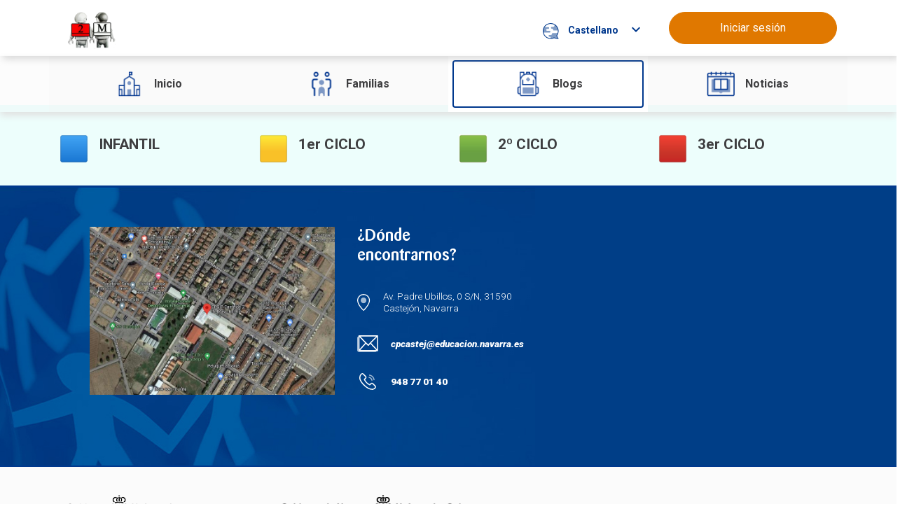

--- FILE ---
content_type: text/html;charset=UTF-8
request_url: https://cpcastejon.web.educacion.navarra.es/blogs-y-redes
body_size: 16290
content:
































	
		
			<!DOCTYPE html>





























































<html class="ltr" dir="ltr" lang="es-ES">
	<head>
		<meta charset="utf-8"/>
		
		<title>Blogs - Dos de Mayo Castejón - Ikasnova</title>
		<meta content="initial-scale=1.0, width=device-width" name="viewport" />

		<!-- Google fonts -->
		<link href="https://fonts.googleapis.com/icon?family=Material+Icons" rel="stylesheet">

		<!-- Roboto Condensed font -->
		<link href="https://fonts.googleapis.com/css2?family=Roboto+Condensed:ital,wght@0,300;0,400;0,700;1,300;1,400;1,700&display=swap" rel="stylesheet">

		<!-- Roboto font -->
		<link href="https://fonts.googleapis.com/css2?family=Roboto:ital,wght@0,100;0,300;0,400;0,500;0,700;0,900;1,100;1,300;1,400;1,500;1,700;1,900&display=swap" rel="stylesheet">

		<!-- Source Sans Pro font-->
		<link href="https://fonts.googleapis.com/css2?family=Source+Sans+Pro:ital,wght@0,200;0,300;0,400;0,600;0,700;0,900;1,200;1,300;1,400;1,600;1,700;1,900&display=swap" rel="stylesheet">

































<meta content="text/html; charset=UTF-8" http-equiv="content-type" />












<script type="importmap">{"imports":{"react-dom":"/o/frontend-js-react-web/__liferay__/exports/react-dom.js","@clayui/breadcrumb":"/o/frontend-taglib-clay/__liferay__/exports/@clayui$breadcrumb.js","@clayui/charts":"/o/frontend-taglib-clay/__liferay__/exports/@clayui$charts.js","@clayui/empty-state":"/o/frontend-taglib-clay/__liferay__/exports/@clayui$empty-state.js","react":"/o/frontend-js-react-web/__liferay__/exports/react.js","react-dom-16":"/o/frontend-js-react-web/__liferay__/exports/react-dom-16.js","@clayui/navigation-bar":"/o/frontend-taglib-clay/__liferay__/exports/@clayui$navigation-bar.js","@clayui/icon":"/o/frontend-taglib-clay/__liferay__/exports/@clayui$icon.js","@clayui/table":"/o/frontend-taglib-clay/__liferay__/exports/@clayui$table.js","@clayui/slider":"/o/frontend-taglib-clay/__liferay__/exports/@clayui$slider.js","@clayui/multi-select":"/o/frontend-taglib-clay/__liferay__/exports/@clayui$multi-select.js","@clayui/nav":"/o/frontend-taglib-clay/__liferay__/exports/@clayui$nav.js","@clayui/provider":"/o/frontend-taglib-clay/__liferay__/exports/@clayui$provider.js","@clayui/panel":"/o/frontend-taglib-clay/__liferay__/exports/@clayui$panel.js","@clayui/list":"/o/frontend-taglib-clay/__liferay__/exports/@clayui$list.js","@liferay/dynamic-data-mapping-form-field-type":"/o/dynamic-data-mapping-form-field-type/__liferay__/index.js","@clayui/date-picker":"/o/frontend-taglib-clay/__liferay__/exports/@clayui$date-picker.js","@clayui/label":"/o/frontend-taglib-clay/__liferay__/exports/@clayui$label.js","@liferay/frontend-js-api/data-set":"/o/frontend-js-dependencies-web/__liferay__/exports/@liferay$js-api$data-set.js","@clayui/core":"/o/frontend-taglib-clay/__liferay__/exports/@clayui$core.js","@clayui/pagination-bar":"/o/frontend-taglib-clay/__liferay__/exports/@clayui$pagination-bar.js","@clayui/layout":"/o/frontend-taglib-clay/__liferay__/exports/@clayui$layout.js","@clayui/multi-step-nav":"/o/frontend-taglib-clay/__liferay__/exports/@clayui$multi-step-nav.js","@liferay/frontend-js-api":"/o/frontend-js-dependencies-web/__liferay__/exports/@liferay$js-api.js","@clayui/toolbar":"/o/frontend-taglib-clay/__liferay__/exports/@clayui$toolbar.js","@clayui/badge":"/o/frontend-taglib-clay/__liferay__/exports/@clayui$badge.js","react-dom-18":"/o/frontend-js-react-web/__liferay__/exports/react-dom-18.js","@clayui/link":"/o/frontend-taglib-clay/__liferay__/exports/@clayui$link.js","@clayui/card":"/o/frontend-taglib-clay/__liferay__/exports/@clayui$card.js","@clayui/tooltip":"/o/frontend-taglib-clay/__liferay__/exports/@clayui$tooltip.js","@clayui/button":"/o/frontend-taglib-clay/__liferay__/exports/@clayui$button.js","@clayui/tabs":"/o/frontend-taglib-clay/__liferay__/exports/@clayui$tabs.js","@clayui/sticker":"/o/frontend-taglib-clay/__liferay__/exports/@clayui$sticker.js","@clayui/form":"/o/frontend-taglib-clay/__liferay__/exports/@clayui$form.js","@clayui/popover":"/o/frontend-taglib-clay/__liferay__/exports/@clayui$popover.js","@clayui/shared":"/o/frontend-taglib-clay/__liferay__/exports/@clayui$shared.js","@clayui/localized-input":"/o/frontend-taglib-clay/__liferay__/exports/@clayui$localized-input.js","@clayui/modal":"/o/frontend-taglib-clay/__liferay__/exports/@clayui$modal.js","@clayui/color-picker":"/o/frontend-taglib-clay/__liferay__/exports/@clayui$color-picker.js","@clayui/pagination":"/o/frontend-taglib-clay/__liferay__/exports/@clayui$pagination.js","@clayui/autocomplete":"/o/frontend-taglib-clay/__liferay__/exports/@clayui$autocomplete.js","@clayui/management-toolbar":"/o/frontend-taglib-clay/__liferay__/exports/@clayui$management-toolbar.js","@clayui/time-picker":"/o/frontend-taglib-clay/__liferay__/exports/@clayui$time-picker.js","@clayui/upper-toolbar":"/o/frontend-taglib-clay/__liferay__/exports/@clayui$upper-toolbar.js","@clayui/loading-indicator":"/o/frontend-taglib-clay/__liferay__/exports/@clayui$loading-indicator.js","@clayui/drop-down":"/o/frontend-taglib-clay/__liferay__/exports/@clayui$drop-down.js","@clayui/data-provider":"/o/frontend-taglib-clay/__liferay__/exports/@clayui$data-provider.js","@liferay/language/":"/o/js/language/","@clayui/css":"/o/frontend-taglib-clay/__liferay__/exports/@clayui$css.js","@clayui/alert":"/o/frontend-taglib-clay/__liferay__/exports/@clayui$alert.js","@clayui/progress-bar":"/o/frontend-taglib-clay/__liferay__/exports/@clayui$progress-bar.js","react-16":"/o/frontend-js-react-web/__liferay__/exports/react-16.js","react-18":"/o/frontend-js-react-web/__liferay__/exports/react-18.js"},"scopes":{}}</script><script data-senna-track="temporary">var Liferay = window.Liferay || {};Liferay.Icons = Liferay.Icons || {};Liferay.Icons.controlPanelSpritemap = 'https://cpcastejon.web.educacion.navarra.es/o/admin-theme/images/clay/icons.svg'; Liferay.Icons.spritemap = 'https://cpcastejon.web.educacion.navarra.es/o/educacion-theme/images/clay/icons.svg';</script>
<script data-senna-track="permanent" src="/combo?browserId=chrome&minifierType=js&languageId=es_ES&t=1766573725984&/o/frontend-js-jquery-web/jquery/jquery.min.js&/o/frontend-js-jquery-web/jquery/init.js&/o/frontend-js-jquery-web/jquery/ajax.js&/o/frontend-js-jquery-web/jquery/bootstrap.bundle.min.js&/o/frontend-js-jquery-web/jquery/collapsible_search.js&/o/frontend-js-jquery-web/jquery/fm.js&/o/frontend-js-jquery-web/jquery/form.js&/o/frontend-js-jquery-web/jquery/popper.min.js&/o/frontend-js-jquery-web/jquery/side_navigation.js" type="text/javascript"></script>
<script data-senna-track="permanent" type="text/javascript">window.Liferay = window.Liferay || {}; window.Liferay.CSP = {nonce: ''};</script>
<link data-senna-track="temporary" href="https://cpcastejon.web.educacion.navarra.es/blogs-y-redes" rel="canonical" />
<link data-senna-track="temporary" href="https://cpcastejon.web.educacion.navarra.es/blogs-y-redes" hreflang="es-ES" rel="alternate" />
<link data-senna-track="temporary" href="https://cpcastejon.web.educacion.navarra.es/eu/blogs-y-redes" hreflang="eu-ES" rel="alternate" />
<link data-senna-track="temporary" href="https://cpcastejon.web.educacion.navarra.es/blogs-y-redes" hreflang="x-default" rel="alternate" />

<meta property="og:locale" content="es_ES">
<meta property="og:locale:alternate" content="es_ES">
<meta property="og:locale:alternate" content="eu_ES">
<meta property="og:site_name" content="Dos de Mayo Castejón">
<meta property="og:title" content="Blogs - Dos de Mayo Castejón - Ikasnova">
<meta property="og:type" content="website">
<meta property="og:url" content="https://cpcastejon.web.educacion.navarra.es/blogs-y-redes">


<link href="https://cpcastejon.web.educacion.navarra.es/o/educacion-theme/images/favicon.ico" rel="apple-touch-icon" />
<link href="https://cpcastejon.web.educacion.navarra.es/o/educacion-theme/images/favicon.ico" rel="icon" />



<link class="lfr-css-file" data-senna-track="temporary" href="https://cpcastejon.web.educacion.navarra.es/o/educacion-theme/css/clay.css?browserId=chrome&amp;themeId=educaciontheme_WAR_educaciontheme&amp;minifierType=css&amp;languageId=es_ES&amp;t=1768925964000" id="liferayAUICSS" rel="stylesheet" type="text/css" />









	<link href="/combo?browserId=chrome&amp;minifierType=css&amp;themeId=educaciontheme_WAR_educaciontheme&amp;languageId=es_ES&amp;com_liferay_journal_content_web_portlet_JournalContentPortlet_INSTANCE_accesses_theme:%2Fo%2Fjournal-content-web%2Fcss%2Fmain.css&amp;com_liferay_product_navigation_product_menu_web_portlet_ProductMenuPortlet:%2Fo%2Fproduct-navigation-product-menu-web%2Fcss%2Fmain.css&amp;com_liferay_segments_experiment_web_internal_portlet_SegmentsExperimentPortlet:%2Fo%2Fsegments-experiment-web%2Fcss%2Fmain.css&amp;com_liferay_site_navigation_menu_web_portlet_SiteNavigationMenuPortlet_INSTANCE_EducacionFooterNavigation:%2Fo%2Fsite-navigation-menu-web%2Fcss%2Fmain.css&amp;t=1768925964000" rel="stylesheet" type="text/css"
 data-senna-track="temporary" id="6940c440" />








<script type="text/javascript" data-senna-track="temporary">
	// <![CDATA[
		var Liferay = Liferay || {};

		Liferay.Browser = {
			acceptsGzip: function () {
				return true;
			},

			

			getMajorVersion: function () {
				return 131.0;
			},

			getRevision: function () {
				return '537.36';
			},
			getVersion: function () {
				return '131.0';
			},

			

			isAir: function () {
				return false;
			},
			isChrome: function () {
				return true;
			},
			isEdge: function () {
				return false;
			},
			isFirefox: function () {
				return false;
			},
			isGecko: function () {
				return true;
			},
			isIe: function () {
				return false;
			},
			isIphone: function () {
				return false;
			},
			isLinux: function () {
				return false;
			},
			isMac: function () {
				return true;
			},
			isMobile: function () {
				return false;
			},
			isMozilla: function () {
				return false;
			},
			isOpera: function () {
				return false;
			},
			isRtf: function () {
				return true;
			},
			isSafari: function () {
				return true;
			},
			isSun: function () {
				return false;
			},
			isWebKit: function () {
				return true;
			},
			isWindows: function () {
				return false;
			}
		};

		Liferay.Data = Liferay.Data || {};

		Liferay.Data.ICONS_INLINE_SVG = true;

		Liferay.Data.NAV_SELECTOR = '#navigation';

		Liferay.Data.NAV_SELECTOR_MOBILE = '#navigationCollapse';

		Liferay.Data.isCustomizationView = function () {
			return false;
		};

		Liferay.Data.notices = [
			
		];

		(function () {
			var available = {};

			var direction = {};

			

				available['es_ES'] = 'español\x20\x28España\x29';
				direction['es_ES'] = 'ltr';

			

				available['eu_ES'] = 'euskera\x20\x28España\x29';
				direction['eu_ES'] = 'ltr';

			

				available['en_GB'] = 'inglés\x20\x28Reino\x20Unido\x29';
				direction['en_GB'] = 'ltr';

			

				available['fr_FR'] = 'francés\x20\x28Francia\x29';
				direction['fr_FR'] = 'ltr';

			

				available['de_DE'] = 'alemán\x20\x28Alemania\x29';
				direction['de_DE'] = 'ltr';

			

			let _cache = {};

			if (Liferay && Liferay.Language && Liferay.Language._cache) {
				_cache = Liferay.Language._cache;
			}

			Liferay.Language = {
				_cache,
				available,
				direction,
				get: function(key) {
					let value = Liferay.Language._cache[key];

					if (value === undefined) {
						value = key;
					}

					return value;
				}
			};
		})();

		var featureFlags = {"LPD-10964":false,"LPD-37927":false,"LPD-10889":false,"LPS-193884":false,"LPD-30371":false,"LPD-11131":true,"LPS-178642":false,"LPS-193005":false,"LPD-31789":false,"LPD-10562":false,"LPD-11212":false,"COMMERCE-8087":false,"LPD-39304":true,"LPD-13311":true,"LRAC-10757":false,"LPD-35941":false,"LPS-180090":false,"LPS-178052":false,"LPD-21414":false,"LPS-185892":false,"LPS-186620":false,"LPD-40533":true,"LPD-40534":true,"LPS-184404":false,"LPD-40530":true,"LPD-20640":false,"LPS-198183":false,"LPD-38869":true,"LPD-35678":false,"LPD-6378":false,"LPS-153714":false,"LPD-11848":false,"LPS-170670":false,"LPD-7822":false,"LPS-169981":false,"LPD-21926":false,"LPS-177027":false,"LPD-37531":false,"LPD-11003":false,"LPD-36446":false,"LPD-39437":false,"LPS-135430":false,"LPD-20556":false,"LPD-45276":false,"LPS-134060":false,"LPS-164563":false,"LPD-32050":false,"LPS-122920":false,"LPS-199086":false,"LPD-35128":false,"LPD-10588":false,"LPD-13778":true,"LPD-11313":false,"LPD-6368":false,"LPD-34594":false,"LPS-202104":false,"LPD-19955":false,"LPD-35443":false,"LPD-39967":false,"LPD-11235":false,"LPD-11232":false,"LPS-196935":true,"LPD-43542":false,"LPS-176691":false,"LPS-197909":false,"LPD-29516":false,"COMMERCE-8949":false,"LPD-11228":false,"LPS-153813":false,"LPD-17809":false,"COMMERCE-13024":false,"LPS-165482":false,"LPS-193551":false,"LPS-197477":false,"LPS-174816":false,"LPS-186360":false,"LPD-30204":false,"LPD-32867":false,"LPS-153332":false,"LPD-35013":true,"LPS-179669":false,"LPS-174417":false,"LPD-44091":true,"LPD-31212":false,"LPD-18221":false,"LPS-155284":false,"LRAC-15017":false,"LPD-19870":false,"LPS-200108":false,"LPD-20131":false,"LPS-159643":false,"LPS-129412":false,"LPS-169837":false,"LPD-20379":false};

		Liferay.FeatureFlags = Object.keys(featureFlags).reduce(
			(acc, key) => ({
				...acc, [key]: featureFlags[key] === 'true' || featureFlags[key] === true
			}), {}
		);

		Liferay.PortletKeys = {
			DOCUMENT_LIBRARY: 'com_liferay_document_library_web_portlet_DLPortlet',
			DYNAMIC_DATA_MAPPING: 'com_liferay_dynamic_data_mapping_web_portlet_DDMPortlet',
			ITEM_SELECTOR: 'com_liferay_item_selector_web_portlet_ItemSelectorPortlet'
		};

		Liferay.PropsValues = {
			JAVASCRIPT_SINGLE_PAGE_APPLICATION_TIMEOUT: 0,
			UPLOAD_SERVLET_REQUEST_IMPL_MAX_SIZE: 204857600
		};

		Liferay.ThemeDisplay = {

			

			
				getLayoutId: function () {
					return '17';
				},

				

				getLayoutRelativeControlPanelURL: function () {
					return '/group/cpcastejon/~/control_panel/manage';
				},

				getLayoutRelativeURL: function () {
					return '/blogs-y-redes';
				},
				getLayoutURL: function () {
					return 'https://cpcastejon.web.educacion.navarra.es/blogs-y-redes';
				},
				getParentLayoutId: function () {
					return '0';
				},
				isControlPanel: function () {
					return false;
				},
				isPrivateLayout: function () {
					return 'false';
				},
				isVirtualLayout: function () {
					return false;
				},
			

			getBCP47LanguageId: function () {
				return 'es-ES';
			},
			getCanonicalURL: function () {

				

				return 'https\x3a\x2f\x2fcpcastejon\x2eweb\x2eeducacion\x2enavarra\x2ees\x2fblogs-y-redes';
			},
			getCDNBaseURL: function () {
				return 'https://cpcastejon.web.educacion.navarra.es';
			},
			getCDNDynamicResourcesHost: function () {
				return '';
			},
			getCDNHost: function () {
				return '';
			},
			getCompanyGroupId: function () {
				return '209652';
			},
			getCompanyId: function () {
				return '209613';
			},
			getDefaultLanguageId: function () {
				return 'es_ES';
			},
			getDoAsUserIdEncoded: function () {
				return '';
			},
			getLanguageId: function () {
				return 'es_ES';
			},
			getParentGroupId: function () {
				return '7303640';
			},
			getPathContext: function () {
				return '';
			},
			getPathImage: function () {
				return '/image';
			},
			getPathJavaScript: function () {
				return '/o/frontend-js-web';
			},
			getPathMain: function () {
				return '/c';
			},
			getPathThemeImages: function () {
				return 'https://cpcastejon.web.educacion.navarra.es/o/educacion-theme/images';
			},
			getPathThemeRoot: function () {
				return '/o/educacion-theme';
			},
			getPlid: function () {
				return '15595';
			},
			getPortalURL: function () {
				return 'https://cpcastejon.web.educacion.navarra.es';
			},
			getRealUserId: function () {
				return '209617';
			},
			getRemoteAddr: function () {
				return '176.12.82.54';
			},
			getRemoteHost: function () {
				return '176.12.82.54';
			},
			getScopeGroupId: function () {
				return '7303640';
			},
			getScopeGroupIdOrLiveGroupId: function () {
				return '7303640';
			},
			getSessionId: function () {
				return '';
			},
			getSiteAdminURL: function () {
				return 'https://cpcastejon.web.educacion.navarra.es/group/cpcastejon/~/control_panel/manage?p_p_lifecycle=0&p_p_state=maximized&p_p_mode=view';
			},
			getSiteGroupId: function () {
				return '7303640';
			},
			getTimeZone: function() {
				return 'Europe/Paris';
			},
			getURLControlPanel: function() {
				return '/group/control_panel?refererPlid=15595';
			},
			getURLHome: function () {
				return 'https\x3a\x2f\x2fcpcastejon\x2eweb\x2eeducacion\x2enavarra\x2ees\x2fweb\x2fguest';
			},
			getUserEmailAddress: function () {
				return '';
			},
			getUserId: function () {
				return '209617';
			},
			getUserName: function () {
				return '';
			},
			isAddSessionIdToURL: function () {
				return false;
			},
			isImpersonated: function () {
				return false;
			},
			isSignedIn: function () {
				return false;
			},

			isStagedPortlet: function () {
				
					
						return false;
					
				
			},

			isStateExclusive: function () {
				return false;
			},
			isStateMaximized: function () {
				return false;
			},
			isStatePopUp: function () {
				return false;
			}
		};

		var themeDisplay = Liferay.ThemeDisplay;

		Liferay.AUI = {

			

			getCombine: function () {
				return true;
			},
			getComboPath: function () {
				return '/combo/?browserId=chrome&minifierType=&languageId=es_ES&t=1768925958552&';
			},
			getDateFormat: function () {
				return '%d/%m/%Y';
			},
			getEditorCKEditorPath: function () {
				return '/o/frontend-editor-ckeditor-web';
			},
			getFilter: function () {
				var filter = 'raw';

				
					
						filter = 'min';
					
					

				return filter;
			},
			getFilterConfig: function () {
				var instance = this;

				var filterConfig = null;

				if (!instance.getCombine()) {
					filterConfig = {
						replaceStr: '.js' + instance.getStaticResourceURLParams(),
						searchExp: '\\.js$'
					};
				}

				return filterConfig;
			},
			getJavaScriptRootPath: function () {
				return '/o/frontend-js-web';
			},
			getPortletRootPath: function () {
				return '/html/portlet';
			},
			getStaticResourceURLParams: function () {
				return '?browserId=chrome&minifierType=&languageId=es_ES&t=1768925958552';
			}
		};

		Liferay.authToken = '1NOLSX3H';

		

		Liferay.currentURL = '\x2fblogs-y-redes';
		Liferay.currentURLEncoded = '\x252Fblogs-y-redes';
	// ]]>
</script>

<script data-senna-track="temporary" type="text/javascript">window.__CONFIG__= {basePath: '',combine: true, defaultURLParams: null, explainResolutions: false, exposeGlobal: false, logLevel: 'warn', moduleType: 'module', namespace:'Liferay', nonce: '', reportMismatchedAnonymousModules: 'warn', resolvePath: '/o/js_resolve_modules', url: '/combo/?browserId=chrome&minifierType=js&languageId=es_ES&t=1768925958552&', waitTimeout: 60000};</script><script data-senna-track="permanent" src="/o/frontend-js-loader-modules-extender/loader.js?&mac=9WaMmhziBCkScHZwrrVcOR7VZF4=&browserId=chrome&languageId=es_ES&minifierType=js" type="text/javascript"></script><script data-senna-track="permanent" src="/combo?browserId=chrome&minifierType=js&languageId=es_ES&t=1768925958552&/o/frontend-js-aui-web/aui/aui/aui-min.js&/o/frontend-js-aui-web/liferay/modules.js&/o/frontend-js-aui-web/liferay/aui_sandbox.js&/o/frontend-js-aui-web/aui/attribute-base/attribute-base-min.js&/o/frontend-js-aui-web/aui/attribute-complex/attribute-complex-min.js&/o/frontend-js-aui-web/aui/attribute-core/attribute-core-min.js&/o/frontend-js-aui-web/aui/attribute-observable/attribute-observable-min.js&/o/frontend-js-aui-web/aui/attribute-extras/attribute-extras-min.js&/o/frontend-js-aui-web/aui/event-custom-base/event-custom-base-min.js&/o/frontend-js-aui-web/aui/event-custom-complex/event-custom-complex-min.js&/o/frontend-js-aui-web/aui/oop/oop-min.js&/o/frontend-js-aui-web/aui/aui-base-lang/aui-base-lang-min.js&/o/frontend-js-aui-web/liferay/dependency.js&/o/frontend-js-aui-web/liferay/util.js&/o/frontend-js-web/liferay/dom_task_runner.js&/o/frontend-js-web/liferay/events.js&/o/frontend-js-web/liferay/lazy_load.js&/o/frontend-js-web/liferay/liferay.js&/o/frontend-js-web/liferay/global.bundle.js&/o/frontend-js-web/liferay/portlet.js&/o/frontend-js-web/liferay/workflow.js&/o/oauth2-provider-web/js/liferay.js" type="text/javascript"></script>
<script data-senna-track="temporary" type="text/javascript">window.Liferay = Liferay || {}; window.Liferay.OAuth2 = {getAuthorizeURL: function() {return 'https://cpcastejon.web.educacion.navarra.es/o/oauth2/authorize';}, getBuiltInRedirectURL: function() {return 'https://cpcastejon.web.educacion.navarra.es/o/oauth2/redirect';}, getIntrospectURL: function() { return 'https://cpcastejon.web.educacion.navarra.es/o/oauth2/introspect';}, getTokenURL: function() {return 'https://cpcastejon.web.educacion.navarra.es/o/oauth2/token';}, getUserAgentApplication: function(externalReferenceCode) {return Liferay.OAuth2._userAgentApplications[externalReferenceCode];}, _userAgentApplications: {}}</script><script data-senna-track="temporary" type="text/javascript">try {var MODULE_MAIN='@liferay/frontend-js-react-web@5.0.54/index';var MODULE_PATH='/o/frontend-js-react-web';/**
 * SPDX-FileCopyrightText: (c) 2000 Liferay, Inc. https://liferay.com
 * SPDX-License-Identifier: LGPL-2.1-or-later OR LicenseRef-Liferay-DXP-EULA-2.0.0-2023-06
 */

(function () {
	AUI().applyConfig({
		groups: {
			react: {

				// eslint-disable-next-line
				mainModule: MODULE_MAIN,
			},
		},
	});
})();
} catch(error) {console.error(error);}try {var MODULE_MAIN='@liferay/frontend-js-state-web@1.0.30/index';var MODULE_PATH='/o/frontend-js-state-web';/**
 * SPDX-FileCopyrightText: (c) 2000 Liferay, Inc. https://liferay.com
 * SPDX-License-Identifier: LGPL-2.1-or-later OR LicenseRef-Liferay-DXP-EULA-2.0.0-2023-06
 */

(function () {
	AUI().applyConfig({
		groups: {
			state: {

				// eslint-disable-next-line
				mainModule: MODULE_MAIN,
			},
		},
	});
})();
} catch(error) {console.error(error);}try {var MODULE_MAIN='exportimport-web@5.0.100/index';var MODULE_PATH='/o/exportimport-web';/**
 * SPDX-FileCopyrightText: (c) 2000 Liferay, Inc. https://liferay.com
 * SPDX-License-Identifier: LGPL-2.1-or-later OR LicenseRef-Liferay-DXP-EULA-2.0.0-2023-06
 */

(function () {
	AUI().applyConfig({
		groups: {
			exportimportweb: {
				base: MODULE_PATH + '/js/legacy/',
				combine: Liferay.AUI.getCombine(),
				filter: Liferay.AUI.getFilterConfig(),
				modules: {
					'liferay-export-import-export-import': {
						path: 'main.js',
						requires: [
							'aui-datatype',
							'aui-dialog-iframe-deprecated',
							'aui-modal',
							'aui-parse-content',
							'aui-toggler',
							'liferay-portlet-base',
							'liferay-util-window',
						],
					},
				},
				root: MODULE_PATH + '/js/legacy/',
			},
		},
	});
})();
} catch(error) {console.error(error);}try {var MODULE_MAIN='@liferay/document-library-web@6.0.198/index';var MODULE_PATH='/o/document-library-web';/**
 * SPDX-FileCopyrightText: (c) 2000 Liferay, Inc. https://liferay.com
 * SPDX-License-Identifier: LGPL-2.1-or-later OR LicenseRef-Liferay-DXP-EULA-2.0.0-2023-06
 */

(function () {
	AUI().applyConfig({
		groups: {
			dl: {
				base: MODULE_PATH + '/js/legacy/',
				combine: Liferay.AUI.getCombine(),
				filter: Liferay.AUI.getFilterConfig(),
				modules: {
					'document-library-upload-component': {
						path: 'DocumentLibraryUpload.js',
						requires: [
							'aui-component',
							'aui-data-set-deprecated',
							'aui-overlay-manager-deprecated',
							'aui-overlay-mask-deprecated',
							'aui-parse-content',
							'aui-progressbar',
							'aui-template-deprecated',
							'liferay-search-container',
							'querystring-parse-simple',
							'uploader',
						],
					},
				},
				root: MODULE_PATH + '/js/legacy/',
			},
		},
	});
})();
} catch(error) {console.error(error);}try {var MODULE_MAIN='staging-processes-web@5.0.65/index';var MODULE_PATH='/o/staging-processes-web';/**
 * SPDX-FileCopyrightText: (c) 2000 Liferay, Inc. https://liferay.com
 * SPDX-License-Identifier: LGPL-2.1-or-later OR LicenseRef-Liferay-DXP-EULA-2.0.0-2023-06
 */

(function () {
	AUI().applyConfig({
		groups: {
			stagingprocessesweb: {
				base: MODULE_PATH + '/js/legacy/',
				combine: Liferay.AUI.getCombine(),
				filter: Liferay.AUI.getFilterConfig(),
				modules: {
					'liferay-staging-processes-export-import': {
						path: 'main.js',
						requires: [
							'aui-datatype',
							'aui-dialog-iframe-deprecated',
							'aui-modal',
							'aui-parse-content',
							'aui-toggler',
							'liferay-portlet-base',
							'liferay-util-window',
						],
					},
				},
				root: MODULE_PATH + '/js/legacy/',
			},
		},
	});
})();
} catch(error) {console.error(error);}try {var MODULE_MAIN='contacts-web@5.0.65/index';var MODULE_PATH='/o/contacts-web';/**
 * SPDX-FileCopyrightText: (c) 2000 Liferay, Inc. https://liferay.com
 * SPDX-License-Identifier: LGPL-2.1-or-later OR LicenseRef-Liferay-DXP-EULA-2.0.0-2023-06
 */

(function () {
	AUI().applyConfig({
		groups: {
			contactscenter: {
				base: MODULE_PATH + '/js/legacy/',
				combine: Liferay.AUI.getCombine(),
				filter: Liferay.AUI.getFilterConfig(),
				modules: {
					'liferay-contacts-center': {
						path: 'main.js',
						requires: [
							'aui-io-plugin-deprecated',
							'aui-toolbar',
							'autocomplete-base',
							'datasource-io',
							'json-parse',
							'liferay-portlet-base',
							'liferay-util-window',
						],
					},
				},
				root: MODULE_PATH + '/js/legacy/',
			},
		},
	});
})();
} catch(error) {console.error(error);}try {var MODULE_MAIN='portal-workflow-kaleo-designer-web@5.0.146/index';var MODULE_PATH='/o/portal-workflow-kaleo-designer-web';/**
 * SPDX-FileCopyrightText: (c) 2000 Liferay, Inc. https://liferay.com
 * SPDX-License-Identifier: LGPL-2.1-or-later OR LicenseRef-Liferay-DXP-EULA-2.0.0-2023-06
 */

(function () {
	AUI().applyConfig({
		groups: {
			'kaleo-designer': {
				base: MODULE_PATH + '/designer/js/legacy/',
				combine: Liferay.AUI.getCombine(),
				filter: Liferay.AUI.getFilterConfig(),
				modules: {
					'liferay-kaleo-designer-autocomplete-util': {
						path: 'autocomplete_util.js',
						requires: ['autocomplete', 'autocomplete-highlighters'],
					},
					'liferay-kaleo-designer-definition-diagram-controller': {
						path: 'definition_diagram_controller.js',
						requires: [
							'liferay-kaleo-designer-field-normalizer',
							'liferay-kaleo-designer-utils',
						],
					},
					'liferay-kaleo-designer-dialogs': {
						path: 'dialogs.js',
						requires: ['liferay-util-window'],
					},
					'liferay-kaleo-designer-editors': {
						path: 'editors.js',
						requires: [
							'aui-ace-editor',
							'aui-ace-editor-mode-xml',
							'aui-base',
							'aui-datatype',
							'aui-node',
							'liferay-kaleo-designer-autocomplete-util',
							'liferay-kaleo-designer-utils',
						],
					},
					'liferay-kaleo-designer-field-normalizer': {
						path: 'field_normalizer.js',
						requires: ['liferay-kaleo-designer-remote-services'],
					},
					'liferay-kaleo-designer-nodes': {
						path: 'nodes.js',
						requires: [
							'aui-datatable',
							'aui-datatype',
							'aui-diagram-builder',
							'liferay-kaleo-designer-editors',
							'liferay-kaleo-designer-utils',
						],
					},
					'liferay-kaleo-designer-remote-services': {
						path: 'remote_services.js',
						requires: ['aui-io'],
					},
					'liferay-kaleo-designer-templates': {
						path: 'templates.js',
						requires: ['aui-tpl-snippets-deprecated'],
					},
					'liferay-kaleo-designer-utils': {
						path: 'utils.js',
						requires: [],
					},
					'liferay-kaleo-designer-xml-definition': {
						path: 'xml_definition.js',
						requires: [
							'aui-base',
							'aui-component',
							'dataschema-xml',
							'datatype-xml',
						],
					},
					'liferay-kaleo-designer-xml-definition-serializer': {
						path: 'xml_definition_serializer.js',
						requires: ['escape', 'liferay-kaleo-designer-xml-util'],
					},
					'liferay-kaleo-designer-xml-util': {
						path: 'xml_util.js',
						requires: ['aui-base'],
					},
					'liferay-portlet-kaleo-designer': {
						path: 'main.js',
						requires: [
							'aui-ace-editor',
							'aui-ace-editor-mode-xml',
							'aui-tpl-snippets-deprecated',
							'dataschema-xml',
							'datasource',
							'datatype-xml',
							'event-valuechange',
							'io-form',
							'liferay-kaleo-designer-autocomplete-util',
							'liferay-kaleo-designer-editors',
							'liferay-kaleo-designer-nodes',
							'liferay-kaleo-designer-remote-services',
							'liferay-kaleo-designer-utils',
							'liferay-kaleo-designer-xml-util',
							'liferay-util-window',
						],
					},
				},
				root: MODULE_PATH + '/designer/js/legacy/',
			},
		},
	});
})();
} catch(error) {console.error(error);}try {var MODULE_MAIN='frontend-js-components-web@2.0.80/index';var MODULE_PATH='/o/frontend-js-components-web';/**
 * SPDX-FileCopyrightText: (c) 2000 Liferay, Inc. https://liferay.com
 * SPDX-License-Identifier: LGPL-2.1-or-later OR LicenseRef-Liferay-DXP-EULA-2.0.0-2023-06
 */

(function () {
	AUI().applyConfig({
		groups: {
			components: {

				// eslint-disable-next-line
				mainModule: MODULE_MAIN,
			},
		},
	});
})();
} catch(error) {console.error(error);}try {var MODULE_MAIN='portal-search-web@6.0.148/index';var MODULE_PATH='/o/portal-search-web';/**
 * SPDX-FileCopyrightText: (c) 2000 Liferay, Inc. https://liferay.com
 * SPDX-License-Identifier: LGPL-2.1-or-later OR LicenseRef-Liferay-DXP-EULA-2.0.0-2023-06
 */

(function () {
	AUI().applyConfig({
		groups: {
			search: {
				base: MODULE_PATH + '/js/',
				combine: Liferay.AUI.getCombine(),
				filter: Liferay.AUI.getFilterConfig(),
				modules: {
					'liferay-search-custom-range-facet': {
						path: 'custom_range_facet.js',
						requires: ['aui-form-validator'],
					},
				},
				root: MODULE_PATH + '/js/',
			},
		},
	});
})();
} catch(error) {console.error(error);}try {var MODULE_MAIN='frontend-editor-alloyeditor-web@5.0.56/index';var MODULE_PATH='/o/frontend-editor-alloyeditor-web';/**
 * SPDX-FileCopyrightText: (c) 2000 Liferay, Inc. https://liferay.com
 * SPDX-License-Identifier: LGPL-2.1-or-later OR LicenseRef-Liferay-DXP-EULA-2.0.0-2023-06
 */

(function () {
	AUI().applyConfig({
		groups: {
			alloyeditor: {
				base: MODULE_PATH + '/js/legacy/',
				combine: Liferay.AUI.getCombine(),
				filter: Liferay.AUI.getFilterConfig(),
				modules: {
					'liferay-alloy-editor': {
						path: 'alloyeditor.js',
						requires: [
							'aui-component',
							'liferay-portlet-base',
							'timers',
						],
					},
					'liferay-alloy-editor-source': {
						path: 'alloyeditor_source.js',
						requires: [
							'aui-debounce',
							'liferay-fullscreen-source-editor',
							'liferay-source-editor',
							'plugin',
						],
					},
				},
				root: MODULE_PATH + '/js/legacy/',
			},
		},
	});
})();
} catch(error) {console.error(error);}try {var MODULE_MAIN='dynamic-data-mapping-web@5.0.115/index';var MODULE_PATH='/o/dynamic-data-mapping-web';/**
 * SPDX-FileCopyrightText: (c) 2000 Liferay, Inc. https://liferay.com
 * SPDX-License-Identifier: LGPL-2.1-or-later OR LicenseRef-Liferay-DXP-EULA-2.0.0-2023-06
 */

(function () {
	const LiferayAUI = Liferay.AUI;

	AUI().applyConfig({
		groups: {
			ddm: {
				base: MODULE_PATH + '/js/legacy/',
				combine: Liferay.AUI.getCombine(),
				filter: LiferayAUI.getFilterConfig(),
				modules: {
					'liferay-ddm-form': {
						path: 'ddm_form.js',
						requires: [
							'aui-base',
							'aui-datatable',
							'aui-datatype',
							'aui-image-viewer',
							'aui-parse-content',
							'aui-set',
							'aui-sortable-list',
							'json',
							'liferay-form',
							'liferay-map-base',
							'liferay-translation-manager',
							'liferay-util-window',
						],
					},
					'liferay-portlet-dynamic-data-mapping': {
						condition: {
							trigger: 'liferay-document-library',
						},
						path: 'main.js',
						requires: [
							'arraysort',
							'aui-form-builder-deprecated',
							'aui-form-validator',
							'aui-map',
							'aui-text-unicode',
							'json',
							'liferay-menu',
							'liferay-translation-manager',
							'liferay-util-window',
							'text',
						],
					},
					'liferay-portlet-dynamic-data-mapping-custom-fields': {
						condition: {
							trigger: 'liferay-document-library',
						},
						path: 'custom_fields.js',
						requires: ['liferay-portlet-dynamic-data-mapping'],
					},
				},
				root: MODULE_PATH + '/js/legacy/',
			},
		},
	});
})();
} catch(error) {console.error(error);}try {var MODULE_MAIN='calendar-web@5.0.105/index';var MODULE_PATH='/o/calendar-web';/**
 * SPDX-FileCopyrightText: (c) 2000 Liferay, Inc. https://liferay.com
 * SPDX-License-Identifier: LGPL-2.1-or-later OR LicenseRef-Liferay-DXP-EULA-2.0.0-2023-06
 */

(function () {
	AUI().applyConfig({
		groups: {
			calendar: {
				base: MODULE_PATH + '/js/legacy/',
				combine: Liferay.AUI.getCombine(),
				filter: Liferay.AUI.getFilterConfig(),
				modules: {
					'liferay-calendar-a11y': {
						path: 'calendar_a11y.js',
						requires: ['calendar'],
					},
					'liferay-calendar-container': {
						path: 'calendar_container.js',
						requires: [
							'aui-alert',
							'aui-base',
							'aui-component',
							'liferay-portlet-base',
						],
					},
					'liferay-calendar-date-picker-sanitizer': {
						path: 'date_picker_sanitizer.js',
						requires: ['aui-base'],
					},
					'liferay-calendar-interval-selector': {
						path: 'interval_selector.js',
						requires: ['aui-base', 'liferay-portlet-base'],
					},
					'liferay-calendar-interval-selector-scheduler-event-link': {
						path: 'interval_selector_scheduler_event_link.js',
						requires: ['aui-base', 'liferay-portlet-base'],
					},
					'liferay-calendar-list': {
						path: 'calendar_list.js',
						requires: [
							'aui-template-deprecated',
							'liferay-scheduler',
						],
					},
					'liferay-calendar-message-util': {
						path: 'message_util.js',
						requires: ['liferay-util-window'],
					},
					'liferay-calendar-recurrence-converter': {
						path: 'recurrence_converter.js',
						requires: [],
					},
					'liferay-calendar-recurrence-dialog': {
						path: 'recurrence.js',
						requires: [
							'aui-base',
							'liferay-calendar-recurrence-util',
						],
					},
					'liferay-calendar-recurrence-util': {
						path: 'recurrence_util.js',
						requires: ['aui-base', 'liferay-util-window'],
					},
					'liferay-calendar-reminders': {
						path: 'calendar_reminders.js',
						requires: ['aui-base'],
					},
					'liferay-calendar-remote-services': {
						path: 'remote_services.js',
						requires: [
							'aui-base',
							'aui-component',
							'liferay-calendar-util',
							'liferay-portlet-base',
						],
					},
					'liferay-calendar-session-listener': {
						path: 'session_listener.js',
						requires: ['aui-base', 'liferay-scheduler'],
					},
					'liferay-calendar-simple-color-picker': {
						path: 'simple_color_picker.js',
						requires: ['aui-base', 'aui-template-deprecated'],
					},
					'liferay-calendar-simple-menu': {
						path: 'simple_menu.js',
						requires: [
							'aui-base',
							'aui-template-deprecated',
							'event-outside',
							'event-touch',
							'widget-modality',
							'widget-position',
							'widget-position-align',
							'widget-position-constrain',
							'widget-stack',
							'widget-stdmod',
						],
					},
					'liferay-calendar-util': {
						path: 'calendar_util.js',
						requires: [
							'aui-datatype',
							'aui-io',
							'aui-scheduler',
							'aui-toolbar',
							'autocomplete',
							'autocomplete-highlighters',
						],
					},
					'liferay-scheduler': {
						path: 'scheduler.js',
						requires: [
							'async-queue',
							'aui-datatype',
							'aui-scheduler',
							'dd-plugin',
							'liferay-calendar-a11y',
							'liferay-calendar-message-util',
							'liferay-calendar-recurrence-converter',
							'liferay-calendar-recurrence-util',
							'liferay-calendar-util',
							'liferay-scheduler-event-recorder',
							'liferay-scheduler-models',
							'promise',
							'resize-plugin',
						],
					},
					'liferay-scheduler-event-recorder': {
						path: 'scheduler_event_recorder.js',
						requires: [
							'dd-plugin',
							'liferay-calendar-util',
							'resize-plugin',
						],
					},
					'liferay-scheduler-models': {
						path: 'scheduler_models.js',
						requires: [
							'aui-datatype',
							'dd-plugin',
							'liferay-calendar-util',
						],
					},
				},
				root: MODULE_PATH + '/js/legacy/',
			},
		},
	});
})();
} catch(error) {console.error(error);}</script>




<script type="text/javascript" data-senna-track="temporary">
	// <![CDATA[
		
			
				
		

		
	// ]]>
</script>





	
		

			

			
		
		



	
		

			

			
		
	



	
		

			

			
		
	












	



















<link class="lfr-css-file" data-senna-track="temporary" href="https://cpcastejon.web.educacion.navarra.es/o/educacion-theme/css/main.css?browserId=chrome&amp;themeId=educaciontheme_WAR_educaciontheme&amp;minifierType=css&amp;languageId=es_ES&amp;t=1768925964000" id="liferayThemeCSS" rel="stylesheet" type="text/css" />








	<style data-senna-track="temporary" type="text/css">

		

			

		

			

				

					

#p_p_id_com_liferay_journal_content_web_portlet_JournalContentPortlet_INSTANCE_footercontentinstance_ .portlet-content {
background-color: #0000FF
}




				

			

		

			

		

			

		

			

		

			

		

			

		

			

		

			

		

			

		

	</style>


<style data-senna-track="temporary" type="text/css">
</style>
<link data-senna-track="permanent" href="/o/frontend-js-aui-web/alloy_ui.css?&mac=favIEq7hPo8AEd6k+N5OVADEEls=&browserId=chrome&languageId=es_ES&minifierType=css&themeId=educaciontheme_WAR_educaciontheme" rel="stylesheet"></link>
<script type="module">
import {init} from '/o/frontend-js-spa-web/__liferay__/index.js';
{
init({"navigationExceptionSelectors":":not([target=\"_blank\"]):not([data-senna-off]):not([data-resource-href]):not([data-cke-saved-href]):not([data-cke-saved-href])","cacheExpirationTime":-1,"clearScreensCache":false,"portletsBlacklist":["com_liferay_login_web_portlet_CreateAccountPortlet","com_liferay_site_navigation_directory_web_portlet_SitesDirectoryPortlet","com_liferay_nested_portlets_web_portlet_NestedPortletsPortlet","com_liferay_questions_web_internal_portlet_QuestionsPortlet","com_liferay_account_admin_web_internal_portlet_AccountUsersRegistrationPortlet","com_liferay_login_web_portlet_ForgotPasswordPortlet","com_liferay_portal_language_override_web_internal_portlet_PLOPortlet","com_liferay_login_web_portlet_LoginPortlet","com_liferay_login_web_portlet_FastLoginPortlet"],"excludedTargetPortlets":["com_liferay_users_admin_web_portlet_UsersAdminPortlet","com_liferay_server_admin_web_portlet_ServerAdminPortlet"],"validStatusCodes":[221,490,494,499,491,496,492,493,495,220],"debugEnabled":false,"loginRedirect":"","excludedPaths":["/c/document_library","/documents","/image"],"preloadCSS":false,"userNotification":{"message":"Parece que esto está tardando más de lo esperado.","title":"Vaya","timeout":30000},"requestTimeout":0});
}

</script><link data-senna-track="temporary" href="/o/layout-common-styles/main.css?plid=15595&segmentsExperienceId=25846827&t=1686300762214" rel="stylesheet" type="text/css">











<script type="text/javascript">
Liferay.on(
	'ddmFieldBlur', function(event) {
		if (window.Analytics) {
			Analytics.send(
				'fieldBlurred',
				'Form',
				{
					fieldName: event.fieldName,
					focusDuration: event.focusDuration,
					formId: event.formId,
					formPageTitle: event.formPageTitle,
					page: event.page,
					title: event.title
				}
			);
		}
	}
);

Liferay.on(
	'ddmFieldFocus', function(event) {
		if (window.Analytics) {
			Analytics.send(
				'fieldFocused',
				'Form',
				{
					fieldName: event.fieldName,
					formId: event.formId,
					formPageTitle: event.formPageTitle,
					page: event.page,
					title:event.title
				}
			);
		}
	}
);

Liferay.on(
	'ddmFormPageShow', function(event) {
		if (window.Analytics) {
			Analytics.send(
				'pageViewed',
				'Form',
				{
					formId: event.formId,
					formPageTitle: event.formPageTitle,
					page: event.page,
					title: event.title
				}
			);
		}
	}
);

Liferay.on(
	'ddmFormSubmit', function(event) {
		if (window.Analytics) {
			Analytics.send(
				'formSubmitted',
				'Form',
				{
					formId: event.formId,
					title: event.title
				}
			);
		}
	}
);

Liferay.on(
	'ddmFormView', function(event) {
		if (window.Analytics) {
			Analytics.send(
				'formViewed',
				'Form',
				{
					formId: event.formId,
					title: event.title
				}
			);
		}
	}
);

</script><script>

</script>















<script type="text/javascript" data-senna-track="temporary">
	if (window.Analytics) {
		window._com_liferay_document_library_analytics_isViewFileEntry = false;
	}
</script>









  
		<script type="text/javascript" src="https://cpcastejon.web.educacion.navarra.es/o/educacion-theme/js/bootstrap-toc.min.js" charset="utf-8"></script>
		
	</head>
	<body class="chrome controls-visible blue-color-scheme yui3-skin-sam signed-out public-page site">













































	<nav aria-label="Enlaces rápidos" class="bg-dark cadmin quick-access-nav text-center text-white" id="qayw_quickAccessNav">
		
			
				<a class="d-block p-2 sr-only sr-only-focusable text-reset" href="#main-content">
		Saltar al contenido principal
	</a>
			
			
	</nav>









































































		<div class="educacion-view" id="wrapper">
			<!-- Mensajes de alerta -->
				
	    		
<script type="text/javascript">
    $(document).ready(function(){
	    	});
	
	function setCookieHoras(cname,cvalue,exhor) {
		  var d = new Date();
		  d.setTime(d.getTime() + (exhor*60*60*1000));
		  var expires = "expires=" + d.toGMTString();
		  document.cookie = cname + "=" + cvalue + ";" + expires + ";path=/";
	}
	
	//TODO Prueba local
	function setCookieMin(cname,cvalue,exhor) {
		  var d = new Date();
		  var minutes = 5;
          d.setTime(d.getTime() + (minutes * 60 * 1000));
		  var expires = "expires=" + d.toGMTString();
		  document.cookie = cname + "=" + cvalue + ";" + expires + ";path=/";
	}
	
</script>

			<!-- FIN Mensajes de alerta -->
			
<header class="header header--centro header--private"  aria-label="" role="" >
	<div class="navbar navbar--primary">
		<div class="container ">
			<button type="button" class="navbar-toggle hamburguer-icon d-none u-visible-mobile collapsed" data-toggle="collapse" data-target="#myNavbar" aria-expanded="false" aria-label="Abrir menú">
				<span class="hamburguer-icon-animated"></span>
				<span class="hamburguer-icon-animated"></span>
				<span class="hamburguer-icon-animated"></span>
				<span class="hamburguer-icon-animated"></span>
			</button>
							<div id="heading" class="header__logo-link">
					<a href="/web/cpcastejon">
						<img alt="Dos de Mayo Castejón" src="/image/layout_set_logo?img_id=9089298&t=1769647150312" />
					</a>
				</div>








































































	

	<div class="portlet-boundary portlet-boundary_com_liferay_site_navigation_language_web_portlet_SiteNavigationLanguagePortlet_  portlet-static portlet-static-end portlet-borderless portlet-language " id="p_p_id_com_liferay_site_navigation_language_web_portlet_SiteNavigationLanguagePortlet_INSTANCE_private_header_instance_">
		<span id="p_com_liferay_site_navigation_language_web_portlet_SiteNavigationLanguagePortlet_INSTANCE_private_header_instance"></span>




	

	
		
			


































	
		
<section class="portlet" id="portlet_com_liferay_site_navigation_language_web_portlet_SiteNavigationLanguagePortlet_INSTANCE_private_header_instance">


	<div class="portlet-content">

		<div class="autofit-float autofit-row portlet-header">
			<div class="autofit-col autofit-col-end">
				<div class="autofit-section">
				</div>
			</div>
		</div>

		
			<div class=" portlet-content-container">
				


	<div class="portlet-body">



	
		
			
				
					







































	

	








	

				

				
					
						


	

		

















<div class="header__idiomas__centros float-right u-hidden-mobile">
	<a data-toggle="collapse" href="#collapseIdiomas" role="button" aria-expanded="false" aria-controls="collapseIdiomas" class="header__idiomas__link collapsed">
		<img alt="Selector de idioma" src="https://cpcastejon.web.educacion.navarra.es/o/educacion-theme/images/color-schemes/blue-color-scheme/icons/lenguaje.svg" />
		<span class="language">
Castellano		</span>
		<span class="material-icons u-icon-arrow-down">keyboard_arrow_down</span>
	</a>

	<div class="collapse" id="collapseIdiomas">
		<div class="card card-body">
			<ul>
						<li>
							<a href="/c/portal/update_language?redirect=%2Fblogs-y-redes&groupId=7303640&privateLayout=false&layoutId=17&languageId=eu_ES" lang="eu-ES">
								<img alt="Selector de idioma" src="https://cpcastejon.web.educacion.navarra.es/o/educacion-theme/images/color-schemes/blue-color-scheme/icons/lenguaje.svg" />
								<span class="language">
Euskara								</span>
							</a>
						</li>
			</ul>
		</div>
	</div>
</div>

	
	
					
				
			
		
	
	


	</div>

			</div>
		
	</div>
</section>
	

		
		







	</div>







				<a class="u-btn u-btn--secondary u-btn--small float-right u-btn--inicio-sesion " href="https://cpcastejon.web.educacion.navarra.es/blogs-y-redes/-/login/openid_connect_request?saveLastPath=false&_com_liferay_login_web_portlet_LoginPortlet_OPEN_ID_CONNECT_PROVIDER_NAME=Keycloak">
Iniciar sesión				</a>
		</div>
	</div>

	<div class="navbar navbar--secondary collapse navbar-collapse " id="myNavbar">
		<nav class="header__navigation container" role="navigation" aria-label="Menú principal">






































































	

	<div class="portlet-boundary portlet-boundary_com_liferay_site_navigation_menu_web_portlet_SiteNavigationMenuPortlet_  portlet-static portlet-static-end portlet-borderless portlet-navigation " id="p_p_id_com_liferay_site_navigation_menu_web_portlet_SiteNavigationMenuPortlet_INSTANCE_EducacionNavigationMenuCentros_">
		<span id="p_com_liferay_site_navigation_menu_web_portlet_SiteNavigationMenuPortlet_INSTANCE_EducacionNavigationMenuCentros"></span>




	

	
		
			


































	
		
<section class="portlet" id="portlet_com_liferay_site_navigation_menu_web_portlet_SiteNavigationMenuPortlet_INSTANCE_EducacionNavigationMenuCentros">


	<div class="portlet-content">

		<div class="autofit-float autofit-row portlet-header">
			<div class="autofit-col autofit-col-end">
				<div class="autofit-section">
				</div>
			</div>
		</div>

		
			<div class=" portlet-content-container">
				


	<div class="portlet-body">



	
		
			
				
					







































	

	








	

				

				
					
						


	

		




















	
	

		

		

		<ul class="link-icon-navigation link-icon-navigation--centros row">
			    <li class="col-md col-sm-12 text-center dropdown ">
				<a class="nav-link dropdown-toggle" href="#" title="Inicio" id="dropdown11" data-toggle='dropdown' aria-haspopup='true' aria-expanded='false'>
					<img src="/image/layout_icon?img_id=23096264&t=1769647150699" alt="Inicio" data-toggle='dropdown' aria-haspopup='true' aria-expanded='false'/>
					<span>Inicio</span>
					<span class="material-icons d-block d-md-none"> arrow_forward_ios</span>
				</a>
					<ul class="dropdown-menu" aria-labelledby="dropdown11">
				        <li class=""> 
					        <a href="https://cpcastejon.web.educacion.navarra.es/el-centro" title="Inicio">
        						<span>Inicio</span>
        					</a>
					    </li> 
    					     <li class=""> 
    					        <a href="https://cpcastejon.web.educacion.navarra.es/quienes-somos" title="Quiénes somos">
            						<span>Quiénes somos</span>
            					</a>
    					    </li> 
    					     <li class=""> 
    					        <a href="https://cpcastejon.web.educacion.navarra.es/nuestras-instalaciones" title="Nuestras instalaciones">
            						<span>Nuestras instalaciones</span>
            					</a>
    					    </li> 
    					     <li class=""> 
    					        <a href="https://cpcastejon.web.educacion.navarra.es/secretaria" title="Secretaría">
            						<span>Secretaría</span>
            					</a>
    					    </li> 
    					     <li class=""> 
    					        <a href="https://cpcastejon.web.educacion.navarra.es/oferta-educativa" title="Oferta educativa">
            						<span>Oferta educativa</span>
            					</a>
    					    </li> 
    					     <li class=""> 
    					        <a href="https://cpcastejon.web.educacion.navarra.es/consejo-escolar" title="Consejo escolar">
            						<span>Consejo escolar</span>
            					</a>
    					    </li> 
					</ul>
			</li>
		    <li class="col-md col-sm-12 text-center dropdown ">
				<a class="nav-link dropdown-toggle" href="#" title="Familias" id="dropdown15" data-toggle='dropdown' aria-haspopup='true' aria-expanded='false'>
					<img src="/image/layout_icon?img_id=9141868&t=1769647150705" alt="Familias" data-toggle='dropdown' aria-haspopup='true' aria-expanded='false'/>
					<span>Familias</span>
					<span class="material-icons d-block d-md-none"> arrow_forward_ios</span>
				</a>
					<ul class="dropdown-menu" aria-labelledby="dropdown15">
				        <li class=""> 
					        <a href="https://cpcastejon.web.educacion.navarra.es/familias" title="Familias">
        						<span>Familias</span>
        					</a>
					    </li> 
    					     <li class=""> 
    					        <a href="https://cpcastejon.web.educacion.navarra.es/acceso-a" title="Acceso a">
            						<span>Acceso a</span>
            					</a>
    					    </li> 
    					     <li class=""> 
    					        <a href="https://cpcastejon.web.educacion.navarra.es/listado-de-material" title="Listado de material 25/26">
            						<span>Listado de material 25/26</span>
            					</a>
    					    </li> 
    					     <li class=""> 
    					        <a href="https://drive.google.com/file/d/1PUpzgZVayeQBvu18tCaOQxpK3Gj1b0uf/view" title="Código pago material">
            						<span>Código pago material</span>
            					</a>
    					    </li> 
    					     <li class=""> 
    					        <a href="https://drive.google.com/file/d/16QGKSvRjeL13vxh5pnAXMxmFhFa0yXPf/view?usp=sharing" title="Calendario 25/26">
            						<span>Calendario 25/26</span>
            					</a>
    					    </li> 
    					     <li class=""> 
    					        <a href="https://drive.google.com/file/d/1ewSjv_l8gSqy8VEGtQn75woZovQdXY3n/view?usp=drive_link" title="Solicitud reunión con dirección">
            						<span>Solicitud reunión con dirección</span>
            					</a>
    					    </li> 
    					     <li class=""> 
    					        <a href="http://abies.educacion.navarra.es/index.php/visitas/preHomePublica" title="Biblioteca">
            						<span>Biblioteca</span>
            					</a>
    					    </li> 
    					     <li class=""> 
    					        <a href="https://drive.google.com/file/d/1zsb1pQgX60GwTheOVEK7N4of5xGr1dYj/view?usp=sharing" title="Plan de convivencia">
            						<span>Plan de convivencia</span>
            					</a>
    					    </li> 
    					     <li class=""> 
    					        <a href="https://cpcastejon.web.educacion.navarra.es/normativa-excursiones" title="Normativa excursiones">
            						<span>Normativa excursiones</span>
            					</a>
    					    </li> 
					</ul>
			</li>
		    <li class="col-md col-sm-12 text-center dropdown current-page">
				<a class="nav-link dropdown-toggle" href="#" title="Blogs" id="dropdown17" data-toggle='dropdown' aria-haspopup='true' aria-expanded='false'>
					<img src="/image/layout_icon?img_id=8752258&t=1769647150710" alt="Blogs" data-toggle='dropdown' aria-haspopup='true' aria-expanded='false'/>
					<span>Blogs</span>
					<span class="material-icons d-block d-md-none"> arrow_forward_ios</span>
				</a>
					<ul class="dropdown-menu" aria-labelledby="dropdown17">
				        <li class=""> 
					        <a href="https://cpcastejon.web.educacion.navarra.es/blogs-y-redes" title="Blogs">
        						<span>Blogs</span>
        					</a>
					    </li> 
    					     <li class=""> 
    					        <a href="https://cpcastejon.web.educacion.navarra.es/revista-digital1" title="Revista Digital">
            						<span>Revista Digital</span>
            					</a>
    					    </li> 
    					     <li class=""> 
    					        <a href="https://cpcastejon.web.educacion.navarra.es/certamen-literario" title="Certamen literario">
            						<span>Certamen literario</span>
            					</a>
    					    </li> 
    					     <li class=""> 
    					        <a href="https://instagram.com/cpeipdosdemayo?igshid=MzMyNGUyNmU2YQ==" title="Instagram">
            						<span>Instagram</span>
            					</a>
    					    </li> 
					</ul>
			</li>
		    <li class="col-md col-sm-12 text-center  ">
				<a class="nav-link " href="https://cpcastejon.web.educacion.navarra.es/noticias" title="Noticias" id="dropdown19" >
					<img src="/image/layout_icon?img_id=23713905&t=1769647150714" alt="Noticias" />
					<span>Noticias</span>
					<span class="material-icons d-block d-md-none"> arrow_forward_ios</span>
				</a>
			</li>
</ul>
	
	
	


	
	
					
				
			
		
	
	


	</div>

			</div>
		
	</div>
</section>
	

		
		







	</div>






			<div class="u-hidden-desktop header__idiomas--mobile">






































































	

	<div class="portlet-boundary portlet-boundary_com_liferay_site_navigation_language_web_portlet_SiteNavigationLanguagePortlet_  portlet-static portlet-static-end portlet-borderless portlet-language " id="p_p_id_com_liferay_site_navigation_language_web_portlet_SiteNavigationLanguagePortlet_INSTANCE_mobile_private_header_instance_">
		<span id="p_com_liferay_site_navigation_language_web_portlet_SiteNavigationLanguagePortlet_INSTANCE_mobile_private_header_instance"></span>




	

	
		
			


































	
		
<section class="portlet" id="portlet_com_liferay_site_navigation_language_web_portlet_SiteNavigationLanguagePortlet_INSTANCE_mobile_private_header_instance">


	<div class="portlet-content">

		<div class="autofit-float autofit-row portlet-header">
			<div class="autofit-col autofit-col-end">
				<div class="autofit-section">
				</div>
			</div>
		</div>

		
			<div class=" portlet-content-container">
				


	<div class="portlet-body">



	
		
			
				
					







































	

	








	

				

				
					
						


	

		

















<ul class="link-navigation header__idiomas__centros--mobile">
	<li>
		<a data-toggle="collapse" href="#collapseIdiomasMobile" role="button" aria-expanded="false" aria-controls="collapseIdiomasMobile" class="header__idiomas__link collapsed">
			<span class="language">
				Castellano			</span>
			<span class="material-icons u-icon-arrow-down">keyboard_arrow_down</span>
		</a>
	</li>
</ul>
<ul class="link-navigation collapse" id="collapseIdiomasMobile">
			<li>
				<a href="/c/portal/update_language?redirect=%2Fblogs-y-redes&groupId=7303640&privateLayout=false&layoutId=17&languageId=eu_ES" lang="eu-ES"><span class="language">
Euskara					</span>
				</a>
			</li>
</ul>

	
	
					
				
			
		
	
	


	</div>

			</div>
		
	</div>
</section>
	

		
		







	</div>






			</div>
		</nav>
	</div>
</header>

<script type="text/javascript">
	$(document).ready(function() {
		if($(window).width() <= 768) {
			$("head").append('<style type="text/css"></style>');
			var newStyleElement = $("head").children(':last');
			var top = $(".navbar--primary").offset().top + $(".navbar--primary").outerHeight(true);
			var topSection = $(".navbar--primary").outerHeight(true);
			newStyleElement.html('.navbar--secondary{top:' + top +'px; height: calc(100% - ' + top + 'px)!important;} #content{padding-top: ' + topSection + 'px;}');
		}
	});
</script>


			<section id="content">
				<h1 class="hide-accessible" role="heading" aria-level="1">Blogs - Dos de Mayo Castejón - Ikasnova</h1>
				<h2 class="hide-accessible" role="heading" aria-level="2">Blogs - Dos de Mayo Castejón</h2>





























	

		


















	
	
	
	
		<div class="layout-content portlet-layout" id="main-content" role="main">
			





























	

	

	<div class="lfr-layout-structure-item-accesos-directos lfr-layout-structure-item-31ed988c-95d4-7d57-fcc5-03583e1f1199 "><div id="fragment-fe5e01a3-e6f6-0444-f8fe-221e8048d361" > <div class="shortcuts">
	<div class="container p-0">
		<ul class="row">
			<li class="col-md-3 col-sm-6 p-0 ">
				<div class=" shortcuts__item">
			        <div><a href="https://cpcastejon.web.educacion.navarra.es/infantil"> <img alt="Image 1" class="" src="/documents/7303640/0/1f7e6.png/7aab8962-740b-a1a3-4635-6f591c5b49bd?t=1686300707534&amp;download=true"> </a></div> 

      		  		<div href="https://cpcastejon.web.educacion.navarra.es/infantil"><a id="fragment-voae-02-link" href="https://cpcastejon.web.educacion.navarra.es/infantil" class="shortcuts__item__text">INFANTIL</a></div>
		    	</div>
			</li>
			<li class="col-md-3 col-sm-6  p-0">
				<div class="shortcuts__item">		      
			        <div><a href="https://cpcastejon.web.educacion.navarra.es/1er-ciclo"> <img alt="Image 1" class="" src="/documents/7303640/0/large-yellow-square_1f7e8.png/9513b46e-2dd6-29d0-3611-458a783d5002?t=1686300726025&amp;download=true"> </a></div> 
		     
      		  		<div href="https://cpcastejon.web.educacion.navarra.es/1er-ciclo"><a id="fragment-voae-02-link" href="https://cpcastejon.web.educacion.navarra.es/1er-ciclo" class="shortcuts__item__text">1er CICLO</a></div>
		    	</div>
			</li>
			<li class="col-md-3 col-sm-6 p-0">
				<div class="shortcuts__item">
			        <div><a href="https://cpcastejon.web.educacion.navarra.es/2%C2%BA-ciclo"> <img alt="Image 1" class="" src="/documents/7303640/0/descarga+%281%29.jpeg/53c1ae0e-7314-1750-f9e4-391c0a85958b?t=1686300736793&amp;download=true"> </a></div> 
		     
      		  		<div href="https://cpcastejon.web.educacion.navarra.es/2%C2%BA-ciclo"><a id="fragment-voae-02-link" href="https://cpcastejon.web.educacion.navarra.es/2%C2%BA-ciclo" class="shortcuts__item__text">2º CICLO</a></div>   
		    	</div>
			</li>
			<li class="col-md-3 col-sm-6 p-0">
				<div class="shortcuts__item">
			        <div><a href="https://cpcastejon.web.educacion.navarra.es/3er-ciclo"> <img alt="Image 1" class="" src="/documents/7303640/0/large-red-square_1f7e5.png/42138820-8bc2-62a3-7555-d1ef95a01378?t=1686300758708&amp;download=true"> </a></div> 

      		  		<div href="https://cpcastejon.web.educacion.navarra.es/3er-ciclo"><a id="fragment-voae-02-link" href="https://cpcastejon.web.educacion.navarra.es/3er-ciclo" class="shortcuts__item__text">3er CICLO</a></div>
		   		</div>
			</li>
		</ul>
	</div>
</div></div><style >.fragment_405506 {
}</style></div>




		</div>
	


<form action="#" aria-hidden="true" class="hide" id="hrefFm" method="post" name="hrefFm"><span></span><button hidden type="submit">Oculto</button></form>

	
			</section>
			







































































	

	<div class="portlet-boundary portlet-boundary_com_liferay_journal_content_web_portlet_JournalContentPortlet_  portlet-static portlet-static-end portlet-barebone portlet-journal-content " id="p_p_id_com_liferay_journal_content_web_portlet_JournalContentPortlet_INSTANCE_footercontentinstance_">
		<span id="p_com_liferay_journal_content_web_portlet_JournalContentPortlet_INSTANCE_footercontentinstance"></span>




	

	
		
			


































	
		
<section class="portlet" id="portlet_com_liferay_journal_content_web_portlet_JournalContentPortlet_INSTANCE_footercontentinstance">


	<div class="portlet-content">

		<div class="autofit-float autofit-row portlet-header">
			<div class="autofit-col autofit-col-end">
				<div class="autofit-section">












<div class="visible-interaction">

	

	
</div>				</div>
			</div>
		</div>

		
			<div class=" portlet-content-container">
				


	<div class="portlet-body">



	
		
			
				
					







































	

	








	

				

				
					
						


	

		
































	
	
		
			
			
				
					
					
					
					

						

						

							

							<div class="" data-fragments-editor-item-id="20501-7305386" data-fragments-editor-item-type="fragments-editor-mapped-item" >
								
























	
	
	
		<div class="journal-content-article " data-analytics-asset-id="1245538" data-analytics-asset-title="Footer" data-analytics-asset-type="web-content" data-analytics-web-content-resource-pk="7305386">
			

			<div class="row pre-footer-centro">
    <div class="col-sm-7 col-xs-12 p-0" >
        <div class="row pre-footer-centro__contact-info">
            
                                    <div class="pre-footer-centro__contact-info__map">
                            <a href="https://goo.gl/maps/DKGVEiqNdeJwzoAs5" target="_blank"><picture data-fileentryid="8710751"><source media="(max-width:300px)" srcset="/o/adaptive-media/image/8710751/Thumbnail-300x300/hrdh.jpg?t=1686137977487" /><source media="(max-width:1000px) and (min-width:300px)" srcset="/o/adaptive-media/image/8710751/Preview-1000x0/hrdh.jpg?t=1686137977487" /><img alt="" data-fileentryid="8710751" src="/documents/7305387/7305389/hrdh.jpg/d542dd80-971c-c06f-e17a-3f6383c6e404?t=1686137977487" /></picture></a>
                    </div>
            
            <div class="pre-footer-centro__contact-info__data">
                    <h3>¿Dónde encontrarnos?</h3>
                        <div class="pre-footer-centro__contact-info__data__item">
                            <span><img alt="Localización" src="https://cpcastejon.web.educacion.navarra.es/o/educacion-theme/images/color-schemes/red-color-scheme/icons/svg/ubicacion-white.svg" /></span>
                            <p>Av. Padre Ubillos, 0 S/N, 31590 Castejón, Navarra</p>
                        </div>
                        <div class="pre-footer-centro__contact-info__data__item">
                            <span><img alt="Email" src="https://cpcastejon.web.educacion.navarra.es/o/educacion-theme/images/color-schemes/red-color-scheme/icons/svg/sobre-white.svg" /></span>
                            <p><i><strong>cpcastej@educacion.navarra.es</strong></i></p>
                        </div>
                        <div class="pre-footer-centro__contact-info__data__item">
                            <span><img alt="Teléfono" src="https://cpcastejon.web.educacion.navarra.es/o/educacion-theme/images/color-schemes/red-color-scheme/icons/svg/telefono-white.svg" /></span>
                            <p><strong>948 77 01 40</strong></p>
                        </div>
            </div>
        </div>
    </div>
    <div class="col-sm-5 col-xs-12 p-0 d-flex">
    </div>    
</div>

			
		</div>

		

	



							</div>
						
					
				
			
		
	




	

	

	

	

	




	
	
					
				
			
		
	
	


	</div>

			</div>
		
	</div>
</section>
	

		
		







	</div>








<footer id="footer" role="contentinfo" class="footer" tabindex="-1" aria-label="Enlaces Política de privacidad y Aviso Legal">
	<div class="container">
		<div class="row">
			<div class="col-lg-3 col-sm-2 u-text-xs-center">
				<a href="https://www.navarra.es/" target="_blank" class="footer__logo-link">
				 	<img alt="Gobierno de Navarra - Nafarroako Gobernua" src="https://cpcastejon.web.educacion.navarra.es/o/educacion-theme/images/gobierno-navarra-nafarroako-gobernatua-logo.png" />
				 </a>
			</div>
			<div class="col-lg-4 col-sm-3 u-text-xs-center">
				<a href="https://www.educacion.navarra.es" target="_blank" class="footer__logo-link">
					<img alt="Departamento de Educación" src="https://cpcastejon.web.educacion.navarra.es/o/educacion-theme/images/educacion-navarra.png" />
				 </a>
			</div>
			<div class="col-lg-5 col-sm-7 footer-navigation">
				<a href="https://www.youtube.com/channel/UCqWh76HByrOqm5Hi5Knr-Mw" title="Se abre en nueva ventana" target="_blank" class="youtube-icon-link">
					<svg role='img' version="1.1" id="Capa_1" xmlns="http://www.w3.org/2000/svg" xmlns:xlink="http://www.w3.org/1999/xlink" x="0px" y="0px" width="33.1px" height="26.5px" viewBox="0 0 33.1 26.5" enable-background="new 0 0 33.1 26.5" xml:space="preserve" class="u-icon-svg">
						<g>
							<title>Youtube Link</title>
							<path fill-rule="evenodd" clip-rule="evenodd" fill="" d="M24,0.8H9c-4.7,0-8.5,3.8-8.5,8.5v8c0,4.7,3.8,8.5,8.5,8.5h15
								c4.7,0,8.5-3.8,8.5-8.5v-8C32.5,4.6,28.7,0.8,24,0.8z M31.5,17.3c0,4.1-3.4,7.5-7.5,7.5H9c-4.1,0-7.5-3.4-7.5-7.5v-8
								c0-4.1,3.4-7.5,7.5-7.5h15c4.1,0,7.5,3.4,7.5,7.5V17.3z"></path>
							<path fill-rule="evenodd" clip-rule="evenodd" fill="" d="M20.8,12.6l-8-4.5C12.6,8,12.6,8,12.5,8c0,0-0.1,0-0.1,0
								c-0.1,0-0.2,0.1-0.3,0.2C12,8.3,12,8.4,12,8.5v9.1c0,0.2,0.1,0.3,0.2,0.4c0.1,0.1,0.3,0.1,0.5,0l8-4.5c0.1-0.1,0.2-0.2,0.2-0.3
								c0-0.1,0-0.2,0-0.4C20.9,12.7,20.8,12.6,20.8,12.6z M19.4,13.1l-6.3,3.6c0,0,0,0,0,0s0,0,0,0c0,0,0,0,0-0.1V9.5c0,0,0-0.1,0-0.1
								c0,0,0.1,0,0.1,0l6.3,3.6C19.4,12.9,19.5,13,19.4,13.1C19.5,13,19.4,13.1,19.4,13.1z"></path>
						</g>
						</svg>
				</a>







































































	

	<div class="portlet-boundary portlet-boundary_com_liferay_site_navigation_menu_web_portlet_SiteNavigationMenuPortlet_  portlet-static portlet-static-end portlet-borderless portlet-navigation " id="p_p_id_com_liferay_site_navigation_menu_web_portlet_SiteNavigationMenuPortlet_INSTANCE_EducacionFooterNavigation_">
		<span id="p_com_liferay_site_navigation_menu_web_portlet_SiteNavigationMenuPortlet_INSTANCE_EducacionFooterNavigation"></span>




	

	
		
			


































	
		
<section class="portlet" id="portlet_com_liferay_site_navigation_menu_web_portlet_SiteNavigationMenuPortlet_INSTANCE_EducacionFooterNavigation">


	<div class="portlet-content">

		<div class="autofit-float autofit-row portlet-header">
			<div class="autofit-col autofit-col-end">
				<div class="autofit-section">
				</div>
			</div>
		</div>

		
			<div class=" portlet-content-container">
				


	<div class="portlet-body">



	
		
			
				
					







































	

	








	

				

				
					
						


	

		




















	

		

		
			
				<ul class="footer-navigation__menu">
				<li>
				<a href="https://cpcastejon.web.educacion.navarra.es/aviso-legal" title="Aviso legal">Aviso legal</a>
			</li>
</ul>
			
			
		
	
	
	
	


	
	
					
				
			
		
	
	


	</div>

			</div>
		
	</div>
</section>
	

		
		







	</div>






				
			</div>
	 	</div>
	</div>
</footer>			
		</div>






















































































































	









	









<script type="text/javascript">

	
		

			

			
		
	


</script><script>

</script>















	

	

	

	

	

	

	













	


<script type="text/javascript">
(function() {var $ = AUI.$;var _ = AUI._;
	var onDestroyPortlet = function () {
		Liferay.detach('messagePosted', onMessagePosted);
		Liferay.detach('destroyPortlet', onDestroyPortlet);
	};

	Liferay.on('destroyPortlet', onDestroyPortlet);

	var onMessagePosted = function (event) {
		if (window.Analytics) {
			const eventProperties = {
				className: event.className,
				classPK: event.classPK,
				commentId: event.commentId,
				text: event.text,
			};

			const blogNode = document.querySelector(
				'[data-analytics-asset-id="' + event.classPK + '"]'
			);

			const dmNode = document.querySelector(
				'[data-analytics-file-entry-id="' + event.classPK + '"]'
			);

			if (blogNode) {
				eventProperties.title = blogNode.dataset.analyticsAssetTitle;
			}
			else if (dmNode) {
				eventProperties.title = dmNode.dataset.analyticsFileEntryTitle;
			}

			Analytics.send('posted', 'Comment', eventProperties);
		}
	};

	Liferay.on('messagePosted', onMessagePosted);
})();
(function() {var $ = AUI.$;var _ = AUI._;
	var onVote = function (event) {
		if (window.Analytics) {
			let title = event.contentTitle;

			if (!title) {
				const dmNode = document.querySelector(
					'[data-analytics-file-entry-id="' + event.classPK + '"]'
				);

				if (dmNode) {
					title = dmNode.dataset.analyticsFileEntryTitle;
				}
			}

			Analytics.send('VOTE', 'Ratings', {
				className: event.className,
				classPK: event.classPK,
				ratingType: event.ratingType,
				score: event.score,
				title,
			});
		}
	};

	var onDestroyPortlet = function () {
		Liferay.detach('ratings:vote', onVote);
		Liferay.detach('destroyPortlet', onDestroyPortlet);
	};

	Liferay.on('ratings:vote', onVote);
	Liferay.on('destroyPortlet', onDestroyPortlet);
})();

	function getValueByAttribute(node, attr) {
		return (
			node.dataset[attr] ||
			(node.parentElement && node.parentElement.dataset[attr])
		);
	}

	function sendDocumentDownloadedAnalyticsEvent(anchor) {
		var fileEntryId = getValueByAttribute(
			anchor,
			'analyticsFileEntryId'
		);
		var title = getValueByAttribute(
			anchor,
			'analyticsFileEntryTitle'
		);
		var version = getValueByAttribute(
			anchor,
			'analyticsFileEntryVersion'
		);

		if (fileEntryId) {
			Analytics.send('documentDownloaded', 'Document', {
				groupId: themeDisplay.getScopeGroupId(),
				fileEntryId,
				preview:
					!!window._com_liferay_document_library_analytics_isViewFileEntry,
				title,
				version,
			});
		}
	}

	function handleDownloadClick(event) {
		if (window.Analytics) {
			if (event.target.nodeName.toLowerCase() === 'a') {
				sendDocumentDownloadedAnalyticsEvent(
					event.target
				);
			}
			else if (
				event.target.parentNode &&
				event.target.parentNode.nodeName.toLowerCase() === 'a'
			) {
				sendDocumentDownloadedAnalyticsEvent(
					event.target.parentNode
				);
			}
			else {
				var target = event.target;
				var matchTextContent =
					target.textContent &&
					target.textContent.toLowerCase() ===
						'descargar';
				var matchTitle =
					target.title && target.title.toLowerCase() === 'download';
				var matchAction = target.action === 'download';
				var matchLexiconIcon = !!target.querySelector(
					'.lexicon-icon-download'
				);
				var matchLexiconClassName = target.classList.contains(
					'lexicon-icon-download'
				);
				var matchParentTitle =
					target.parentNode &&
					target.parentNode.title &&
					target.parentNode.title.toLowerCase() === 'download';
				var matchParentLexiconClassName =
					target.parentNode &&
					target.parentNode.classList.contains('lexicon-icon-download');

				if (
					matchTextContent ||
					matchTitle ||
					matchParentTitle ||
					matchAction ||
					matchLexiconIcon ||
					matchLexiconClassName ||
					matchParentLexiconClassName
				) {
					var selectedFiles = document.querySelectorAll(
						'.form .custom-control-input:checked'
					);

					selectedFiles.forEach(({value}) => {
						var selectedFile = document.querySelector(
							'[data-analytics-file-entry-id="' + value + '"]'
						);

						sendDocumentDownloadedAnalyticsEvent(
							selectedFile
						);
					});
				}
			}
		}
	}

	Liferay.once('destroyPortlet', () => {
		document.body.removeEventListener(
			'click',
			handleDownloadClick
		);
	});

	Liferay.once('portletReady', () => {
		document.body.addEventListener(
			'click',
			handleDownloadClick
		);
	});

(function() {var $ = AUI.$;var _ = AUI._;
	var onShare = function (data) {
		if (window.Analytics) {
			Analytics.send('shared', 'SocialBookmarks', {
				className: data.className,
				classPK: data.classPK,
				type: data.type,
				url: data.url,
			});
		}
	};

	var onDestroyPortlet = function () {
		Liferay.detach('socialBookmarks:share', onShare);
		Liferay.detach('destroyPortlet', onDestroyPortlet);
	};

	Liferay.on('socialBookmarks:share', onShare);
	Liferay.on('destroyPortlet', onDestroyPortlet);
})();
(function() {var $ = AUI.$;var _ = AUI._;
	function showDialog(uri, title) {
		Liferay.Util.openModal({
			id: 'sharingDialog',
			iframeBodyCssClass: 'sharing-dialog',
			height: '475px',
			size: 'md',
			title: title,
			url: uri,
		});
	}

	var Sharing = {
		copyLink: function (link) {
			navigator.clipboard.writeText(link);

			Liferay.Util.openToast({
				message:
					'Enlace copiado al Portapapeles.',
			});
		},

		manageCollaborators: function (classNameId, classPK) {
			var manageCollaboratorsParameters = {
				classNameId: classNameId,
				classPK: classPK,
			};

			var manageCollaboratorsURL = Liferay.Util.PortletURL.createPortletURL(
				'https://cpcastejon.web.educacion.navarra.es/group/cpcastejon/~/control_panel/manage?p_p_id=com_liferay_sharing_web_portlet_ManageCollaboratorsPortlet&p_p_lifecycle=0&p_p_state=pop_up&p_p_auth=D2SmkATh',
				manageCollaboratorsParameters
			);

			showDialog(
				manageCollaboratorsURL.toString(),
				'Administrar colaboradores'
			);
		},

		share: function (classNameId, classPK, title) {
			var sharingParameters = {
				classNameId: classNameId,
				classPK: classPK,
			};

			var sharingURL = Liferay.Util.PortletURL.createPortletURL(
				'https://cpcastejon.web.educacion.navarra.es/group/cpcastejon/~/control_panel/manage?p_p_id=com_liferay_sharing_web_portlet_SharingPortlet&p_p_lifecycle=0&p_p_state=pop_up&p_p_auth=RIUy2oxm',
				sharingParameters
			);

			showDialog(sharingURL.toString(), title);
		},
	};

	Liferay.Sharing = Sharing;
})();

	if (window.svg4everybody && Liferay.Data.ICONS_INLINE_SVG) {
		svg4everybody(
			{
				polyfill: true,
				validate: function (src, svg, use) {
					return !src || !src.startsWith('#');
				}
			}
		);
	}

(function() {var $ = AUI.$;var _ = AUI._;
	Liferay.Util.delegate(
		document,
		'focusin',
		'.portlet',
		function(event) {
			event.delegateTarget.closest('.portlet').classList.add('open');
		}
	);

	Liferay.Util.delegate(
		document,
		'focusout',
		'.portlet',
		function(event) {
			event.delegateTarget.closest('.portlet').classList.remove('open');
		}
	);
})();

	// <![CDATA[

		

		Liferay.currentURL = '\x2fblogs-y-redes';
		Liferay.currentURLEncoded = '\x252Fblogs-y-redes';

	// ]]>

(function() {var $ = AUI.$;var _ = AUI._;
		import(Liferay.ThemeDisplay.getPathContext() + '/o/frontend-js-web/__liferay__/index.js').then(
			({openToast}) => {
				AUI().use(
					'liferay-session',
					function () {
						Liferay.Session = new Liferay.SessionBase(
							{
								autoExtend: true,
								redirectOnExpire: false,
								redirectUrl: 'https\x3a\x2f\x2fcpcastejon\x2eweb\x2eeducacion\x2enavarra\x2ees\x2fweb\x2fguest',
								sessionLength: 900,
								sessionTimeoutOffset: 3600,
								warningLength: 0
							}
						);

						
					}
				);
			}
		)
	})();

	
		Liferay.Portlet.register('com_liferay_site_navigation_menu_web_portlet_SiteNavigationMenuPortlet_INSTANCE_EducacionNavigationMenuCentros');
	

	Liferay.Portlet.onLoad(
		{
			canEditTitle: false,
			columnPos: 0,
			isStatic: 'end',
			namespacedId: 'p_p_id_com_liferay_site_navigation_menu_web_portlet_SiteNavigationMenuPortlet_INSTANCE_EducacionNavigationMenuCentros_',
			portletId: 'com_liferay_site_navigation_menu_web_portlet_SiteNavigationMenuPortlet_INSTANCE_EducacionNavigationMenuCentros',
			refreshURL: '\x2fc\x2fportal\x2frender_portlet\x3fp_l_id\x3d15595\x26p_p_id\x3dcom_liferay_site_navigation_menu_web_portlet_SiteNavigationMenuPortlet_INSTANCE_EducacionNavigationMenuCentros\x26p_p_lifecycle\x3d0\x26p_t_lifecycle\x3d0\x26p_p_state\x3dnormal\x26p_p_mode\x3dview\x26p_p_col_id\x3dnull\x26p_p_col_pos\x3dnull\x26p_p_col_count\x3dnull\x26p_p_static\x3d1\x26p_p_isolated\x3d1\x26currentURL\x3d\x252Fblogs-y-redes',
			refreshURLData: {}
		}
	);


	
		Liferay.Portlet.register('com_liferay_site_navigation_language_web_portlet_SiteNavigationLanguagePortlet_INSTANCE_private_header_instance');
	

	Liferay.Portlet.onLoad(
		{
			canEditTitle: false,
			columnPos: 0,
			isStatic: 'end',
			namespacedId: 'p_p_id_com_liferay_site_navigation_language_web_portlet_SiteNavigationLanguagePortlet_INSTANCE_private_header_instance_',
			portletId: 'com_liferay_site_navigation_language_web_portlet_SiteNavigationLanguagePortlet_INSTANCE_private_header_instance',
			refreshURL: '\x2fc\x2fportal\x2frender_portlet\x3fp_l_id\x3d15595\x26p_p_id\x3dcom_liferay_site_navigation_language_web_portlet_SiteNavigationLanguagePortlet_INSTANCE_private_header_instance\x26p_p_lifecycle\x3d0\x26p_t_lifecycle\x3d0\x26p_p_state\x3dnormal\x26p_p_mode\x3dview\x26p_p_col_id\x3dnull\x26p_p_col_pos\x3dnull\x26p_p_col_count\x3dnull\x26p_p_static\x3d1\x26p_p_isolated\x3d1\x26currentURL\x3d\x252Fblogs-y-redes',
			refreshURLData: {}
		}
	);


	
		Liferay.Portlet.register('com_liferay_site_navigation_language_web_portlet_SiteNavigationLanguagePortlet_INSTANCE_mobile_private_header_instance');
	

	Liferay.Portlet.onLoad(
		{
			canEditTitle: false,
			columnPos: 0,
			isStatic: 'end',
			namespacedId: 'p_p_id_com_liferay_site_navigation_language_web_portlet_SiteNavigationLanguagePortlet_INSTANCE_mobile_private_header_instance_',
			portletId: 'com_liferay_site_navigation_language_web_portlet_SiteNavigationLanguagePortlet_INSTANCE_mobile_private_header_instance',
			refreshURL: '\x2fc\x2fportal\x2frender_portlet\x3fp_l_id\x3d15595\x26p_p_id\x3dcom_liferay_site_navigation_language_web_portlet_SiteNavigationLanguagePortlet_INSTANCE_mobile_private_header_instance\x26p_p_lifecycle\x3d0\x26p_t_lifecycle\x3d0\x26p_p_state\x3dnormal\x26p_p_mode\x3dview\x26p_p_col_id\x3dnull\x26p_p_col_pos\x3dnull\x26p_p_col_count\x3dnull\x26p_p_static\x3d1\x26p_p_isolated\x3d1\x26currentURL\x3d\x252Fblogs-y-redes',
			refreshURLData: {}
		}
	);


	
		Liferay.Portlet.register('com_liferay_journal_content_web_portlet_JournalContentPortlet_INSTANCE_footercontentinstance');
	

	Liferay.Portlet.onLoad(
		{
			canEditTitle: false,
			columnPos: 0,
			isStatic: 'end',
			namespacedId: 'p_p_id_com_liferay_journal_content_web_portlet_JournalContentPortlet_INSTANCE_footercontentinstance_',
			portletId: 'com_liferay_journal_content_web_portlet_JournalContentPortlet_INSTANCE_footercontentinstance',
			refreshURL: '\x2fc\x2fportal\x2frender_portlet\x3fp_l_id\x3d15595\x26p_p_id\x3dcom_liferay_journal_content_web_portlet_JournalContentPortlet_INSTANCE_footercontentinstance\x26p_p_lifecycle\x3d0\x26p_t_lifecycle\x3d0\x26p_p_state\x3dnormal\x26p_p_mode\x3dview\x26p_p_col_id\x3dnull\x26p_p_col_pos\x3dnull\x26p_p_col_count\x3dnull\x26p_p_static\x3d1\x26p_p_isolated\x3d1\x26currentURL\x3d\x252Fblogs-y-redes',
			refreshURLData: {}
		}
	);


	
		Liferay.Portlet.register('com_liferay_site_navigation_menu_web_portlet_SiteNavigationMenuPortlet_INSTANCE_EducacionFooterNavigation');
	

	Liferay.Portlet.onLoad(
		{
			canEditTitle: false,
			columnPos: 0,
			isStatic: 'end',
			namespacedId: 'p_p_id_com_liferay_site_navigation_menu_web_portlet_SiteNavigationMenuPortlet_INSTANCE_EducacionFooterNavigation_',
			portletId: 'com_liferay_site_navigation_menu_web_portlet_SiteNavigationMenuPortlet_INSTANCE_EducacionFooterNavigation',
			refreshURL: '\x2fc\x2fportal\x2frender_portlet\x3fp_l_id\x3d15595\x26p_p_id\x3dcom_liferay_site_navigation_menu_web_portlet_SiteNavigationMenuPortlet_INSTANCE_EducacionFooterNavigation\x26p_p_lifecycle\x3d0\x26p_t_lifecycle\x3d0\x26p_p_state\x3dnormal\x26p_p_mode\x3dview\x26p_p_col_id\x3dnull\x26p_p_col_pos\x3dnull\x26p_p_col_count\x3dnull\x26p_p_static\x3d1\x26p_p_isolated\x3d1\x26currentURL\x3d\x252Fblogs-y-redes',
			refreshURLData: {}
		}
	);


</script><script type="module">
import {InfoItemActionHandler as ComponentModule} from '/o/layout-taglib/__liferay__/index.js';
AUI().use(
  'liferay-menu',
function(A) {
{
Liferay.component('infoItemActionComponent', new ComponentModule({"executeInfoItemActionURL":"https:\/\/cpcastejon.web.educacion.navarra.es\/c\/portal\/execute_info_item_action?p_l_mode=view&plid=15595","namespace":"","spritemap":"https:\/\/cpcastejon.web.educacion.navarra.es\/o\/educacion-theme\/images\/clay\/icons.svg"}), { destroyOnNavigate: true, portletId: ''});
}
(function() {
var $ = AUI.$;var _ = AUI._;
	new Liferay.Menu();

	var liferayNotices = Liferay.Data.notices;

	for (var i = 0; i < liferayNotices.length; i++) {
		Liferay.Util.openToast(liferayNotices[i]);
	}

})();
});

</script>









<script src="https://cpcastejon.web.educacion.navarra.es/o/educacion-theme/js/main.js?browserId=chrome&amp;minifierType=js&amp;languageId=es_ES&amp;t=1768925964000" type="text/javascript"></script>




<script type="module">
import {main} from '/o/frontend-js-tabs-support-web/__liferay__/index.js';
{
main();
}

</script><script type="module">
import {main} from '/o/frontend-js-collapse-support-web/__liferay__/index.js';
{
main();
}

</script><script type="module">
import {main} from '/o/frontend-js-tooltip-support-web/__liferay__/index.js';
{
main();
}

</script><script type="module">
import {main} from '/o/frontend-js-alert-support-web/__liferay__/index.js';
{
main();
}

</script><script type="module">
import {main} from '/o/frontend-js-dropdown-support-web/__liferay__/index.js';
{
main();
}

</script><script type="module">
import {runThirdPartyCookiesInterval} from '/o/cookies-banner-web/__liferay__/index.js';
{
runThirdPartyCookiesInterval();
}

</script><script type="text/javascript">
Liferay.CustomDialogs = {enabled: false};

</script><script>

</script>	</body>
</html>
		
	



--- FILE ---
content_type: text/javascript
request_url: https://cpcastejon.web.educacion.navarra.es/o/educacion-theme/js/main.js?browserId=chrome&minifierType=js&languageId=es_ES&t=1768925964000
body_size: -267
content:
/*1768925958000*/
$(document).ready(function () {

  $('.hamburguer-icon').on('click', function () {

    $('.hamburguer-icon-animated').toggleClass('open');
  });

  $('.termino-popover').popover();
});


--- FILE ---
content_type: image/svg+xml
request_url: https://cpcastejon.web.educacion.navarra.es/o/educacion-theme/images/color-schemes/red-color-scheme/icons/svg/ubicacion-white.svg
body_size: 538
content:
<?xml version="1.0" encoding="UTF-8"?>
<svg width="30px" height="39px" viewBox="0 0 30 39" version="1.1" xmlns="http://www.w3.org/2000/svg" xmlns:xlink="http://www.w3.org/1999/xlink">
    <!-- Generator: sketchtool 63.1 (101010) - https://sketch.com -->
    <title>4AEA3F03-A122-4359-AF06-2AA7B5BAC956</title>
    <desc>Created with sketchtool.</desc>
    <g id="Page-1" stroke="none" stroke-width="1" fill="none" fill-rule="evenodd">
        <g id="ICONOS-BLANCOS" transform="translate(-60.000000, -148.000000)" fill="#FFFFFF">
            <g id="ubicacion" transform="translate(60.000000, 148.000000)">
                <g id="Group-3" transform="translate(0.000000, 0.090430)">
                    <path d="M14.911893,36.1741835 L14.7011217,36.3862424 L14.4904494,36.1740844 C11.588778,33.2541884 2.1215996,23.0769444 2.1215996,14.7120565 C2.1215996,7.7744311 7.76478395,2.13015724 14.7012208,2.13015724 C21.6400347,2.13015724 27.2851009,7.7744311 27.2851009,14.7120565 C27.2851009,23.0795196 17.8145549,33.2547827 14.911893,36.1741835 M14.7012208,0.00857744212 C6.59494367,0.00857744212 1.98093351e-05,6.60449177 1.98093351e-05,14.7120565 C1.98093351e-05,19.1429095 2.33841278,24.6068194 6.7624316,30.5131707 C10.1692411,35.0614931 13.5996236,38.2890281 13.9795667,38.6420305 L13.9796657,38.6420305 C14.1760753,38.8247716 14.432309,38.9253039 14.7012208,38.9253039 C14.9700334,38.9253039 15.2262672,38.8247716 15.4226767,38.6420305 C15.8026198,38.2892262 19.2316157,35.0649598 22.6420899,30.5132698 C27.0675944,24.6069184 29.4066807,19.1429095 29.4066807,14.7120565 C29.4066807,6.60449177 22.809875,0.00857744212 14.7012208,0.00857744212" id="Fill-1"></path>
                </g>
                <path d="M14.700884,8.18246379 C11.0520045,8.18246379 8.08258512,11.1528736 8.08258512,14.8027436 C8.08258512,18.4525145 11.0520045,21.4230234 14.700884,21.4230234 C18.3517445,21.4230234 21.3221543,18.4525145 21.3221543,14.8027436 C21.3221543,11.1528736 18.3517445,8.18246379 14.700884,8.18246379" id="Fill-4" fill-opacity="0.647317526"></path>
            </g>
        </g>
    </g>
</svg>

--- FILE ---
content_type: image/svg+xml
request_url: https://cpcastejon.web.educacion.navarra.es/o/educacion-theme/images/color-schemes/red-color-scheme/icons/svg/sobre-white.svg
body_size: 1924
content:
<?xml version="1.0" encoding="UTF-8"?>
<svg width="50px" height="40px" viewBox="0 0 50 40" version="1.1" xmlns="http://www.w3.org/2000/svg" xmlns:xlink="http://www.w3.org/1999/xlink">
    <!-- Generator: sketchtool 63.1 (101010) - https://sketch.com -->
    <title>8EF80A98-7D7A-491E-B534-CDCFD1BDD082</title>
    <desc>Created with sketchtool.</desc>
    <g id="Page-1" stroke="none" stroke-width="1" fill="none" fill-rule="evenodd">
        <g id="ICONOS-BLANCOS" transform="translate(-130.000000, -148.000000)" fill="#FFFFFF">
            <g id="sobre" transform="translate(130.000000, 148.000000)">
                <path d="M3.84437037,37.6531358 C3.82745679,37.6464691 3.81066667,37.6411605 3.79128395,37.6357284 C3.65350617,37.5785679 3.52461728,37.4957284 3.40338272,37.3848642 C3.39535802,37.3779506 3.38745679,37.3716543 3.37992593,37.3660988 L3.37634568,37.3630123 C3.25844444,37.2479506 3.16437037,37.1131358 3.09461728,36.958321 L3.08202469,36.9337531 C3.02609877,36.7998025 2.99387654,36.6501728 2.98634568,36.4917778 C2.9857284,36.475358 2.98424691,36.4595556 2.98190123,36.4416543 L2.98190123,36.4401728 C2.98128395,36.4301728 2.9802963,36.4204198 2.97918519,36.4104198 L2.97918519,2.74017284 C2.97918519,2.74017284 4.9382716e-05,2.74017284 4.9382716e-05,7.25844444 L4.9382716e-05,35.4490617 C4.9382716e-05,37.9443704 2.02288889,39.9672099 4.51819753,39.9672099 L42.6015309,39.9672099 C44.2621481,39.9672099 45.712642,39.0706667 46.4978272,37.7358519 L4.28708642,37.7358519 C4.1402963,37.7354815 3.99325926,37.7075802 3.84437037,37.6531358" id="Fill-1" fill-opacity="0.647317526"></path>
                <g id="Group-5" transform="translate(2.962963, 0.090741)">
                    <path d="M44.1567531,7.16766667 L44.1567531,33.0518642 L30.1420617,18.2502593 L43.6061358,5.00482716 L44.1567531,4.46322222 L44.1567531,7.16766667 Z M4.3652716,35.0284074 L17.7518148,20.0851975 L22.4784815,24.7347037 C22.5336667,24.7890247 22.6102099,24.8308765 22.6987284,24.8792716 L22.7651481,24.9160617 C22.8102099,24.9413704 22.8465062,24.9687778 22.8757654,24.991 C22.8874938,24.9998889 22.8988519,25.009642 22.9114444,25.0169259 C23.2134198,25.1384074 23.5710741,25.1417407 23.8871235,25.0135926 C23.8963827,25.008037 23.9090988,24.9968025 23.9225556,24.986679 C23.951321,24.9649506 23.9871235,24.9376667 24.0304568,24.9126049 L24.1018148,24.8730988 C24.1872469,24.8261852 24.2610741,24.7856914 24.3136667,24.7340864 L28.2762593,20.0856914 L42.4247778,35.0284074 L4.3652716,35.0284074 Z M2.63280247,4.46322222 L15.8858889,18.2497654 L2.63280247,33.0517407 L2.63280247,4.46322222 Z M42.2695926,2.64939506 L41.7415679,3.16877778 L27.4187284,17.258037 C27.4167531,17.2598889 27.4146543,17.2616173 27.412679,17.2632222 C27.4067531,17.2702593 27.4003333,17.2774198 27.3932963,17.2844568 L23.3958889,21.9669259 L4.51983951,2.64939506 L42.2695926,2.64939506 Z M46.6850247,0.881 C46.6803333,0.869271605 46.6758889,0.855444444 46.6719383,0.841 C46.6086049,0.688037037 46.5176173,0.549641975 46.4011975,0.429888889 L46.3672469,0.394950617 C46.2507037,0.28445679 46.1232963,0.200382716 45.982679,0.139641975 C45.9729259,0.136432099 45.9634198,0.132851852 45.9537901,0.128530864 C45.8102099,0.0697654321 45.649716,0.0374197531 45.4831728,0.0350740741 L45.4423086,0.0327283951 L1.33897531,0.0327283951 C1.33181481,0.033962963 1.32465432,0.0347037037 1.31761728,0.0350740741 L1.3007037,0.0358148148 C1.13724691,0.0389012346 0.979592593,0.0708765432 0.832061728,0.13062963 L0.800703704,0.141864198 C0.65662963,0.20445679 0.521444444,0.296185185 0.403790123,0.412851852 C0.40045679,0.416802469 0.397,0.420753086 0.39354321,0.42445679 C0.273419753,0.548283951 0.182432099,0.685814815 0.118358025,0.838283951 C0.11354321,0.856061728 0.108111111,0.872358025 0.101567901,0.888407407 C0.0460123457,1.03544444 0.0161358025,1.19038272 0.0161358025,1.34112346 L0.0161358025,2.64939506 L0.0161358025,36.319642 C0.0173703704,36.329642 0.0183580247,36.3393951 0.0188518519,36.3493951 L0.0189753086,36.3508765 C0.0211975309,36.3687778 0.0228024691,36.3845802 0.0234197531,36.401 C0.0309506173,36.5593951 0.0630493827,36.7090247 0.119098765,36.8429753 L0.131567901,36.8675432 C0.201320988,37.022358 0.295518519,37.1571728 0.413419753,37.272358 L0.417,37.275321 C0.424530864,37.2808765 0.432432099,37.2871728 0.440333333,37.2940864 C0.561567901,37.4049506 0.690580247,37.4879136 0.828358025,37.5450741 C0.847617284,37.5505062 0.864530864,37.5558148 0.881444444,37.562358 C1.03020988,37.6169259 1.17737037,37.6450741 1.32416049,37.6450741 L43.5349012,37.6450741 L45.4651481,37.6450741 C45.6123086,37.6450741 45.7593457,37.6169259 45.9151481,37.5597654 C45.9267531,37.5550741 45.944037,37.5497654 45.9618148,37.5449506 C46.097,37.4891481 46.2268765,37.4059383 46.3441605,37.2986543 C46.354284,37.2897654 46.3637901,37.282358 46.372679,37.2756914 C46.372679,37.2755679 46.3728025,37.2755679 46.3729259,37.2754444 C46.4916914,37.1601358 46.5867531,37.0248272 46.6553951,36.8724815 C46.6598395,36.8624815 46.6651481,36.8521111 46.6709506,36.8418642 C46.7266296,36.7089012 46.7587284,36.5595185 46.7663827,36.3975432 C46.7667531,36.383963 46.7684815,36.3672963 46.7707037,36.3503827 C46.7711975,36.3400123 46.7721852,36.3297654 46.7734198,36.3197654 L46.7734198,1.34112346 C46.7734198,1.19062963 46.7436667,1.03581481 46.6850247,0.881 L46.6850247,0.881 Z" id="Fill-3"></path>
                </g>
            </g>
        </g>
    </g>
</svg>

--- FILE ---
content_type: image/svg+xml
request_url: https://cpcastejon.web.educacion.navarra.es/o/educacion-theme/images/color-schemes/blue-color-scheme/icons/lenguaje.svg
body_size: 4751
content:
<?xml version="1.0" encoding="UTF-8"?>
<svg width="39px" height="39px" viewBox="0 0 39 39" version="1.1" xmlns="http://www.w3.org/2000/svg" xmlns:xlink="http://www.w3.org/1999/xlink">
    <!-- Generator: sketchtool 63.1 (101010) - https://sketch.com -->
    <title>5C524764-78C0-436B-8D50-6D29FC170F62</title>
    <desc>Created with sketchtool.</desc>
    <g id="Page-1" stroke="none" stroke-width="1" fill="none" fill-rule="evenodd">
        <g id="ICONOS-AZULES" transform="translate(-52.000000, -75.000000)" fill="#00388B">
            <g id="lenguaje" transform="translate(52.000000, 75.000000)">
                <path d="M37.3569743,37.4474234 C33.8995485,37.5602471 30.4599921,36.9027897 27.2883802,35.5219105 C24.7514139,36.7995659 21.9482139,37.4593046 19.1074693,37.4474234 L19.1074693,35.2449362 C19.110796,34.6619976 18.8817267,34.1017758 18.4703525,33.6881204 C18.0594535,33.2749402 17.5005624,33.0424491 16.9176238,33.0424491 L16.1876436,33.0424491 C14.9709149,33.0424491 13.9851564,32.0563105 13.9851564,30.8398669 C13.9851564,29.6233283 14.9709149,28.6371897 16.1876436,28.6371897 L19.8375446,28.6371897 C20.4202931,28.6371897 20.9794693,28.4046986 21.3905584,27.9915184 C21.8015525,27.577863 22.0306218,27.0176412 22.027295,26.4347026 C22.027295,25.2232016 23.0061149,24.2392491 24.2175208,24.2322154 L36.6522772,24.2322154 C36.060404,26.3054352 35.1015446,28.2558511 33.8204673,29.9901244 C34.2106455,32.2935541 35.085196,35.559455 37.3569743,37.4474234" id="Fill-1" fill-opacity="0.498634178"></path>
                <path d="M18.3775534,20.7710638 C18.3808444,21.3540024 18.151775,21.9142242 17.7404008,22.3278796 C17.3294067,22.7411549 16.7706107,22.9735509 16.1876721,22.9735509 L1.24817109,22.9735509 C0.296250297,18.4437766 1.09666218,13.7214321 3.48848792,9.75862812 L13.2675612,9.75862812 C14.4841949,9.75862812 15.4699533,10.7443865 15.4699533,11.9611152 C15.4699533,13.1774638 14.4841949,14.1636024 13.2675612,14.1636024 L10.3477354,14.1636024 C9.13138693,14.1636024 8.14524832,15.149741 8.14524832,16.3660895 C8.14524832,17.582438 9.13138693,18.5685766 10.3477354,18.5685766 L16.1876721,18.5685766 C16.7706107,18.5685766 17.3294067,18.8009727 17.7404008,19.2146281 C18.151775,19.6278083 18.3808444,20.1881251 18.3775534,20.7710638" id="Fill-3" fill-opacity="0.498634178"></path>
                <path d="M37.3064745,17.9392539 L27.137318,17.9392539 C26.5544745,17.9392539 25.9952032,17.7067628 25.5843042,17.2935826 C25.173215,16.8799271 24.9441457,16.3197053 24.9474725,15.7367667 C24.9474725,14.5252657 23.9688428,13.5413133 22.7572467,13.5342796 L22.0272665,13.5342796 C20.810918,13.5342796 19.8247794,12.548141 19.8247794,11.3317925 C19.8247794,10.115444 20.810918,9.12930535 22.0272665,9.12930535 L25.6773576,9.12930535 C26.2602962,9.12930535 26.8190923,8.89690931 27.2300863,8.48325386 C27.6414606,8.07007366 27.870625,7.50975683 27.8672032,6.92681822 C27.8672032,5.71493703 28.8455477,4.7310796 30.0570487,4.72404594 L30.1202566,4.64867168 C34.3309497,7.82608158 36.9533655,12.6762677 37.3064745,17.9392539" id="Fill-5" fill-opacity="0.498634178"></path>
                <g id="Group-9" transform="translate(0.000000, 0.010075)">
                    <path d="M3.25749861,12.0187533 C2.41935208,13.8696523 1.91606495,15.835181 1.76170455,17.860876 L1.75305505,17.9830147 C1.74763723,18.0617156 1.74250455,18.1413671 1.73803723,18.2212087 C1.7345204,18.2833711 1.73147881,18.3451533 1.72862733,18.4068404 C1.72625109,18.4609236 1.72406495,18.5158622 1.72216396,18.5708958 C1.71931248,18.6503572 1.71674614,18.7294384 1.7149402,18.8087097 L1.7136095,18.8938741 C1.70838178,19.1876721 1.71089434,19.483181 1.72026297,19.7742226 L1.72159366,19.8190859 C1.72872238,20.018975 1.73756198,20.1976681 1.74877782,20.3652404 C1.7520095,20.4160919 1.75600158,20.4646622 1.75999366,20.5133275 L1.77035406,20.6407889 C1.77453624,20.6945869 1.77881347,20.748385 1.78385109,20.802183 C2.26974416,26.2697156 5.25439366,31.0668642 9.97236594,33.9666345 C12.2396768,35.3601552 14.8225521,36.2374622 17.4418313,36.5037909 C20.2110036,36.7852325 22.924762,36.4048444 25.5086828,35.3727968 L25.5351065,35.3622463 C25.6898471,35.300084 25.8247224,35.244385 25.9505679,35.1899216 C25.9879224,35.1738582 26.0226154,35.1583651 26.0573085,35.142777 L26.1697521,35.092876 C26.252255,35.056377 26.334758,35.019878 26.4169758,34.9815731 C26.5852135,34.9033473 26.7476531,34.8248364 26.901063,34.7476562 C27.1281362,34.6335018 27.3940848,34.626183 27.6270511,34.7275057 C30.0701085,35.7911097 32.7200887,36.4142543 35.3867026,36.5605354 C34.2405006,34.9738741 33.4312491,32.8177711 32.9751065,30.1280602 C32.9364214,29.8998463 32.9918352,29.6655493 33.1288016,29.4788721 C33.3489362,29.179181 33.565459,28.862381 33.772762,28.5375018 L33.8142036,28.4717275 C33.8582115,28.4020562 33.9023145,28.3318147 33.9454669,28.2611929 C33.9868135,28.1940879 34.0259739,28.1285038 34.0652293,28.0627295 L34.108857,27.9890661 C34.840263,26.7473394 35.4120808,25.4213988 35.8103382,24.0444166 C35.8145204,24.0249315 35.8192729,24.0056364 35.8248808,23.9863414 C36.8190036,20.5182701 36.7187263,16.8846226 35.5348848,13.4781434 L35.5057046,13.394975 C35.4686352,13.2899453 35.4302352,13.1844404 35.3906947,13.0791255 L35.3533402,12.9783731 C35.3095224,12.8640285 35.2640887,12.7490186 35.2174194,12.6342939 C35.1921362,12.5720364 35.1662828,12.5109196 35.1405244,12.4496127 L35.1218947,12.4055097 C35.1054511,12.3667295 35.0891026,12.3277592 35.0722788,12.2890741 C35.0337838,12.1999176 34.9955739,12.1132325 34.9566986,12.0267374 L34.9438669,11.9987929 C34.0466947,10.0187216 32.801356,8.24595327 31.2428293,6.73038891 C31.1953046,6.68419485 31.148065,6.63838099 31.1005402,6.59294733 C31.059764,6.55435723 31.0177521,6.51462653 30.97536,6.47518099 C30.8866788,6.39239287 30.7980927,6.31122059 30.7088412,6.23118891 L30.6899263,6.21417505 C26.0969442,2.1152602 19.610956,0.746737426 13.756762,2.63784238 C9.77437782,3.92462257 6.38747881,6.6071097 4.2197798,10.1911414 C4.2115105,10.2049236 4.20286099,10.2183255 4.19392634,10.2313473 C4.18812832,10.2413275 4.1823303,10.2511176 4.17662733,10.2610028 L4.08728079,10.4132721 C4.04726495,10.4820879 4.00724911,10.5508087 3.96827881,10.6198147 C3.94575208,10.6594503 3.92370059,10.6995612 3.90145901,10.739577 L3.85108277,10.8306345 C3.83197782,10.8650424 3.81296792,10.8995453 3.79414812,10.9341434 C3.73483723,11.0442107 3.67657188,11.1549434 3.61973228,11.2663414 L3.6061402,11.2932404 C3.54920554,11.4050186 3.49512238,11.5143255 3.4419897,11.6242028 L3.42098376,11.6683057 C3.36804119,11.7785632 3.31585901,11.8903414 3.26481743,12.00288 L3.25749861,12.0187533 Z M36.608564,38.304979 C33.4325798,38.304979 30.2413877,37.6697632 27.3103461,36.4519889 C27.2538867,36.4788879 27.196857,36.5056919 27.1394471,36.5323057 C27.0481046,36.575078 26.954956,36.6163295 26.8619026,36.6574859 L26.7563976,36.7043453 C26.7131501,36.7237354 26.6700927,36.7429354 26.626655,36.7615651 C26.4888333,36.8210661 26.3406511,36.8824681 26.1627184,36.9538503 L25.8321362,36.1647493 L26.1457046,36.9606939 C23.3004927,38.0968206 20.3146075,38.5153236 17.2688412,38.2059374 C14.3948293,37.9137552 11.5618788,36.9517592 9.07652436,35.4243137 C3.89309465,32.2385394 0.613981782,26.9652879 0.0798986139,20.9566384 C0.0746708911,20.8988483 0.0697283168,20.8379216 0.0647857426,20.7769949 L0.0549005941,20.6534305 C0.0500530693,20.59488 0.0453005941,20.5361394 0.0414986139,20.4771137 C0.0292372277,20.2935731 0.0195421782,20.097581 0.0118431683,19.8798226 L0.0102273267,19.8276404 C7.51188821e-06,19.5108404 -0.00269940594,19.1862463 0.00290851485,18.8658345 L0.00442930693,18.7712602 C0.00642534653,18.6835295 0.00918178218,18.5968444 0.0123184158,18.5099691 C0.0145045545,18.4498028 0.0167857426,18.3894463 0.0195421782,18.3290899 C0.0226788119,18.2608444 0.0260055446,18.1933592 0.0297124752,18.1258741 C0.03456,18.0389038 0.0402629703,17.9516483 0.0463461386,17.8643929 L0.0489124752,17.8266582 C0.0511936634,17.7940562 0.053379802,17.7613592 0.0558510891,17.7286622 C0.225419406,15.5055493 0.778227327,13.3462147 1.69906693,11.3129156 C1.70030257,11.3099691 1.70172832,11.3070226 1.70305901,11.304076 C1.7629402,11.1721473 1.8203501,11.0493434 1.87890059,10.9272998 L1.90285307,10.8770186 C1.95988277,10.7591572 2.01938376,10.6388246 2.08021545,10.5194424 L2.09713426,10.4858899 C2.15929663,10.3645117 2.2231699,10.2427533 2.28846891,10.1219453 C2.31023525,10.0814543 2.33257188,10.0411533 2.35490851,10.0009473 L2.40414416,9.91179089 C2.42895208,9.86702257 2.45366495,9.82234931 2.47885307,9.77786614 C2.5217204,9.70201663 2.56544317,9.62683248 2.60935604,9.55155327 L2.69832238,9.39975921 C2.71647683,9.36867802 2.73463129,9.33759683 2.75326099,9.30661069 C2.76314614,9.29026218 2.77350653,9.27438891 2.78424713,9.25880079 C5.16618772,5.34589782 8.87397386,2.41751762 13.230758,1.00973941 C16.421665,-0.0209774257 19.83936,-0.193872475 23.1140055,0.509969109 C26.3487303,1.20506614 29.3604689,2.73441267 31.8234867,4.93252752 L31.8436372,4.95077703 C31.9485719,5.04478099 32.0456174,5.13365228 32.1420927,5.22375921 C32.1876214,5.26615129 32.2337204,5.30977901 32.2797244,5.35340673 C32.3329521,5.40416317 32.3844689,5.45415921 32.4358907,5.5042503 C34.1480174,7.16913743 35.5164451,9.11698693 36.5025838,11.2934305 L36.5161758,11.323276 C36.5594234,11.4190859 36.6014352,11.5143255 36.6425917,11.6099453 C36.6607461,11.6517671 36.6793758,11.695775 36.6978154,11.7395929 L36.7169204,11.7846463 C36.7457204,11.8529869 36.7745204,11.9213275 36.8023699,11.9899533 C36.8532214,12.1150384 36.9030273,12.2411691 36.9514075,12.367585 C36.9614828,12.3938186 36.9707976,12.4191968 36.9801125,12.44448 L36.9932293,12.4798384 C37.0357164,12.5931374 37.0779184,12.7090978 37.1190749,12.8252483 L37.1512966,12.9175414 C38.4443501,16.6383493 38.5601204,20.6069513 37.4865362,24.3979057 C37.4824491,24.417676 37.4775065,24.4373513 37.4719937,24.4569315 C37.0332451,25.9937869 36.3981244,27.4736127 35.5844055,28.8550622 L35.53536,28.9378503 C35.491257,29.0117988 35.4480095,29.0840364 35.4039065,29.1557988 C35.3572372,29.2320285 35.3086669,29.3094939 35.2596214,29.3870543 L35.2138075,29.459577 C35.0555501,29.7078463 34.8912095,29.9530741 34.7238273,30.190983 C35.2506867,33.0370503 36.1980451,35.1435374 37.541855,36.4556958 L37.54176,36.4556008 C37.6583857,36.56928 37.7791937,36.6783018 37.9009521,36.7795295 C38.1741244,37.0066028 38.2784887,37.3789117 38.1631937,37.7149117 C38.0479937,38.0509117 37.7370867,38.2807414 37.3820768,38.2923374 C37.1243976,38.3007968 36.8665283,38.304979 36.608564,38.304979 L36.608564,38.304979 Z" id="Fill-7"></path>
                </g>
            </g>
        </g>
    </g>
</svg>